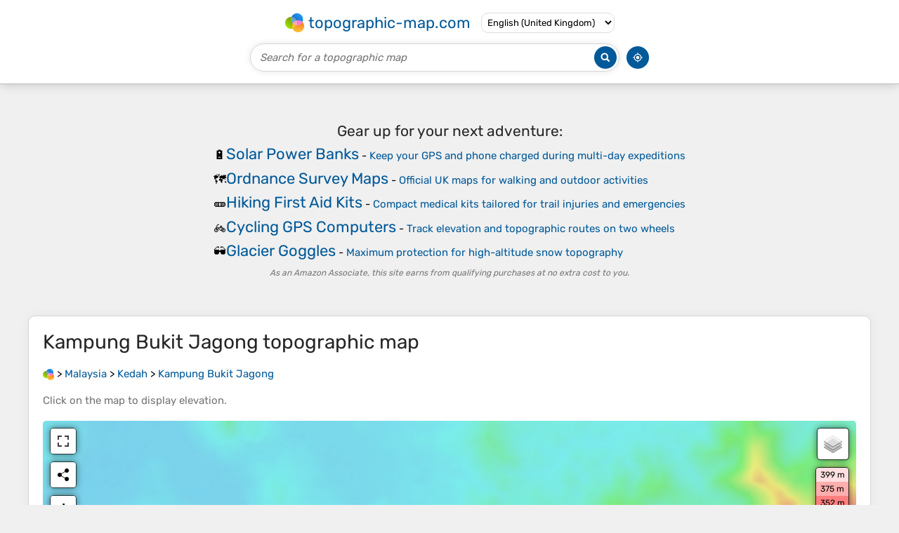

--- FILE ---
content_type: text/html; charset=UTF-8
request_url: https://en-gb.topographic-map.com/map-6b11tf/Kampung-Bukit-Jagong/
body_size: 13789
content:
<!DOCTYPE html><html lang="en"><head><meta charset="UTF-8"><script>dataLayer=[{event:'gtm.js','gtm.start':new Date().getTime()}];function gtag(){dataLayer.push(arguments)};gtag('consent','default',{ad_personalization:'denied',ad_storage:'denied',ad_user_data:'denied',analytics_storage:'denied'})</script><script async src="https://www.googletagmanager.com/gtm.js?id=GTM-PN9JFQMT"></script><script>adsbygoogle=[]</script><link href="https://fundingchoicesmessages.google.com" rel="preconnect"><script async crossorigin="anonymous" onload="GLOBALS['adsense']='loaded'" onerror="GLOBALS['adsense']='error'" src="https://pagead2.googlesyndication.com/pagead/js/adsbygoogle.js?client=ca-pub-9471645851872079"></script><link as="font" crossorigin="anonymous" href="/bin/classes/App/rubik.ttf" rel="preload" type="font/ttf"><link href="/bin/icon-234.png" rel="icon" type="image/png"><link href="/bin/icon-192.png" rel="apple-touch-icon"><meta content="width=device-width, initial-scale=1" name="viewport"><meta content="website" property="og:type"><meta content="Topographic maps" property="og:site_name"><meta content="summary" name="twitter:card"><link href="https://en-gb.topographic-map.com/map-6b11tf/Kampung-Bukit-Jagong/" rel="canonical"><meta content="https://en-gb.topographic-map.com/pub/maps/node/8w9m/qbq5pf14/thumbnail.jpg" property="og:image"><meta content="https://en-gb.topographic-map.com/pub/maps/node/8w9m/qbq5pf14/thumbnail.jpg" name="twitter:image"><meta content="352" property="og:image:width"><meta content="352" property="og:image:height"><meta content="image/jpeg" property="og:image:type"><link as="script" href="/libs/leaflet/leaflet.js" rel="preload" type="application/javascript"><link as="script" href="/libs/fullscreen/fullscreen.min.js" rel="preload" type="application/javascript"><link as="style" href="/libs/leaflet/leaflet.css" rel="preload" type="text/css"><link as="style" href="/libs/fullscreen/fullscreen.css" rel="preload" type="text/css"><link as="image" href="/bin/modules/map/share.png" rel="preload" type="image/png"><link as="image" href="/libs/fullscreen/fullscreen.png" rel="preload" type="image/png"><link as="image" href="/libs/leaflet/images/layers.png" rel="preload" type="image/png"><link as="image" href="/bin/modules/map/colors.png" rel="preload" type="image/png"><link as="image" href="/bin/modules/map/lock.png" rel="preload" type="image/png"><link href="https://a.tile.openstreetmap.org" rel="preconnect"><link href="https://b.tile.openstreetmap.org" rel="preconnect"><link href="https://c.tile.openstreetmap.org" rel="preconnect"><script>GLOBALS={}</script><script>VERSION="202601231829";ADSENSE="9471645851872079"</script><script>GLOBALS['_texts']={"":{"elevationCoefficient":[{"minimum":null,"maximum":null,"context":null,"value":"1"}],"close":[{"minimum":null,"maximum":null,"context":null,"value":"Close"}]},"modules.map":{"share":[{"minimum":null,"maximum":null,"context":null,"value":"Share"}],"email":[{"minimum":null,"maximum":null,"context":null,"value":"Email"}],"elevation":[{"minimum":null,"maximum":null,"context":null,"value":"$elevation&nbsp;m"}]}}</script><script defer src="/?_path=api._js&amp;files=templates.default%2Capps.map.home%2Cmodules.advertisement%2Cmodules.amazon%2Cmodules.map%2Cmodules.breadcrumb%2Cmodules.maps&amp;version=202601231829"></script><script>GLOBALS['_locale']={"language":"en","point":".","separator":","};appTime="2ik8nb9";appMap={"id":"6b11tf"};moduleMap={"id":"6b11tf","latitude":5.92903,"longitude":100.55442,"southLatitude":5.90903,"westLongitude":100.53442,"northLatitude":5.94903,"eastLongitude":100.57442};</script><link href="/?_path=api._css&amp;files=templates.default%2Capps.map.home%2Cmodules.advertisement%2Cmodules.amazon%2Cmodules.map%2Cmodules.breadcrumb%2Cmodules.maps&amp;version=202601231829" rel="stylesheet"><meta content="index, follow" name="robots"><title>Kampung Bukit Jagong topographic map, elevation, terrain</title><meta content="Kampung Bukit Jagong topographic map, elevation, terrain" property="og:title"><meta content="Kampung Bukit Jagong topographic map, elevation, terrain" name="twitter:title"><meta content="Average elevation: 40 m • Kampung Bukit Jagong, Pendang, Kedah, Malaysia • Visualization and sharing of free topographic maps." name="description"><meta content="Average elevation: 40 m • Kampung Bukit Jagong, Pendang, Kedah, Malaysia • Visualization and sharing of free topographic maps." property="og:description"><meta content="Average elevation: 40 m • Kampung Bukit Jagong, Pendang, Kedah, Malaysia • Visualization and sharing of free topographic maps." name="twitter:description"><meta content="en_GB" property="og:locale"><meta content="https://en-gb.topographic-map.com/map-6b11tf/Kampung-Bukit-Jagong/" property="og:url"></head><body itemscope itemtype="https://schema.org/ItemPage https://schema.org/Map"><div id="template"><header itemprop="hasPart" itemscope itemtype="https://schema.org/WPHeader"><div><div><div itemprop="mainEntity" itemscope itemtype="https://schema.org/CollectionPage"><a href="/" itemprop="url" title="Free topographic maps, elevation, terrain"><img alt="Free topographic maps, elevation, terrain" itemprop="thumbnailUrl" loading="lazy" src="/bin/templates/default/icon.png"><span itemprop="name">topographic-map.com</span></a></div><select><option data-locale="da-dk" lang="da" value="66">Dansk (Danmark)</option><option data-locale="de-be" lang="de" value="14">Deutsch (Belgien)</option><option data-locale="de-de" lang="de" value="16">Deutsch (Deutschland)</option><option data-locale="de-lu" lang="de" value="17">Deutsch (Luxemburg)</option><option data-locale="de-ch" lang="de" value="15">Deutsch (Schweiz)</option><option data-locale="de-at" lang="de" value="13">Deutsch (Österreich)</option><option data-locale="en-au" lang="en" value="3">English (Australia)</option><option data-locale="en-bw" lang="en" value="46">English (Botswana)</option><option data-locale="en-ca" lang="en" value="11">English (Canada)</option><option data-locale="en-hk" lang="en" value="48">English (Hong Kong)</option><option data-locale="en-in" lang="en" value="49">English (India)</option><option data-locale="en-ie" lang="en" value="6">English (Ireland)</option><option data-locale="en-il" lang="en" value="57">English (Israel)</option><option data-locale="en-nz" lang="en" value="51">English (New Zealand)</option><option data-locale="en-ng" lang="en" value="50">English (Nigeria)</option><option data-locale="en-ph" lang="en" value="52">English (Philippines)</option><option data-locale="en-sg" lang="en" value="53">English (Singapore)</option><option data-locale="en-za" lang="en" value="54">English (South Africa)</option><option data-locale="en-gb" lang="en" selected value="5">English (United Kingdom)</option><option data-locale="en-us" lang="en" value="1">English (United States)</option><option data-locale="en-zm" lang="en" value="55">English (Zambia)</option><option data-locale="en-zw" lang="en" value="56">English (Zimbabwe)</option><option data-locale="es-ar" lang="es" value="21">Español (Argentina)</option><option data-locale="es-bo" lang="es" value="22">Español (Bolivia)</option><option data-locale="es-cl" lang="es" value="23">Español (Chile)</option><option data-locale="es-co" lang="es" value="24">Español (Colombia)</option><option data-locale="es-cr" lang="es" value="25">Español (Costa Rica)</option><option data-locale="es-cu" lang="es" value="58">Español (Cuba)</option><option data-locale="es-ec" lang="es" value="27">Español (Ecuador)</option><option data-locale="es-es" lang="es" value="28">Español (España)</option><option data-locale="es-gt" lang="es" value="29">Español (Guatemala)</option><option data-locale="es-hn" lang="es" value="30">Español (Honduras)</option><option data-locale="es-mx" lang="es" value="31">Español (México)</option><option data-locale="es-ni" lang="es" value="32">Español (Nicaragua)</option><option data-locale="es-pa" lang="es" value="33">Español (Panamá)</option><option data-locale="es-py" lang="es" value="36">Español (Paraguay)</option><option data-locale="es-pe" lang="es" value="34">Español (Perú)</option><option data-locale="es-do" lang="es" value="26">Español (Rep. Dominicana)</option><option data-locale="es-sv" lang="es" value="37">Español (Salvador)</option><option data-locale="es-uy" lang="es" value="39">Español (Uruguay)</option><option data-locale="es-ve" lang="es" value="40">Español (Venezuela)</option><option data-locale="fr-be" lang="fr" value="7">Français (Belgique)</option><option data-locale="fr-ca" lang="fr" value="12">Français (Canada)</option><option data-locale="fr-fr" lang="fr" value="2">Français (France)</option><option data-locale="fr-lu" lang="fr" value="10">Français (Luxembourg)</option><option data-locale="fr-ch" lang="fr" value="9">Français (Suisse)</option><option data-locale="it-it" lang="it" value="42">Italiano (Italia)</option><option data-locale="it-ch" lang="it" value="41">Italiano (Svizzera)</option><option data-locale="nl-be" lang="nl" value="20">Nederlands (België)</option><option data-locale="nl-nl" lang="nl" value="18">Nederlands (Nederland)</option><option data-locale="nb-no" lang="nb" value="67">Norsk (Norge)</option><option data-locale="pt-br" lang="pt" value="43">Português (Brasil)</option><option data-locale="pt-pt" lang="pt" value="44">Português (Portugal)</option><option data-locale="ru-ru" lang="ru" value="59">Pусский (Россия)</option><option data-locale="fi-fi" lang="fi" value="62">Suomi (Suomi)</option><option data-locale="sv-fi" lang="sv" value="65">Svenska (Finland)</option><option data-locale="sv-se" lang="sv" value="64">Svenska (Sverige)</option><option data-locale="uk-ua" lang="uk" value="63">Українська (Україна)</option><option data-locale="zh-cn" lang="zh" value="60">中文 (中国)</option><option data-locale="ja-jp" lang="ja" value="61">日本語 (日本)</option></select></div></div><div><div><form title="Search for a topographic map"><input maxlength="255" name="query" placeholder="Search for a topographic map" type="text"><input alt="Search for a topographic map" src="/bin/templates/default/search.png" type="image"></form><img alt="Geolocate" loading="lazy" src="/bin/templates/default/geolocate.png" title="Geolocate"></div></div></header><main id="app"><div class="moduleAdvertisement" itemprop="hasPart" itemscope itemtype="https://schema.org/WPAdBlock"><ins class="adsbygoogle" data-ad-client="ca-pub-9471645851872079" data-ad-format="auto" data-ad-slot="8911163133" data-full-width-responsive="false"></ins><script>adsbygoogle.push({})</script><div><span lang="en">👉&nbsp;<a href="https://tessadem.com/elevation-api/" target="_blank">Easily <b>get elevation data in JSON, GeoTIFF and KML formats</b> using <b>Elevation&nbsp;API</b></a></span></div><div><span>Thank you for supporting this site&nbsp;❤️<br><a href="https://donate.stripe.com/dR6bLYec50hS8sEfYY" rel="nofollow" target="_blank"><b>Make a donation</b></a></span></div><div class="moduleAmazon"><h2>Gear up for your next adventure:</h2><div><div><span>🔋</span><span><a href="https://www.amazon.co.uk/s?k=portable+power+bank+solar&amp;language=en_GB&amp;tag=tessanet06-21" target="_blank" rel="nofollow sponsored">Solar Power Banks</a>&nbsp;- <a href="https://www.amazon.co.uk/s?k=portable+power+bank+solar&amp;language=en_GB&amp;tag=tessanet06-21" target="_blank" rel="nofollow sponsored">Keep your GPS and phone charged during multi-day expeditions</a></span></div><div><span>🗺️</span><span><a href="https://www.amazon.co.uk/s?k=os+maps&amp;language=en_GB&amp;tag=tessanet06-21" target="_blank" rel="nofollow sponsored">Ordnance Survey Maps</a>&nbsp;- <a href="https://www.amazon.co.uk/s?k=os+maps&amp;language=en_GB&amp;tag=tessanet06-21" target="_blank" rel="nofollow sponsored">Official UK maps for walking and outdoor activities</a></span></div><div><span>🩹</span><span><a href="https://www.amazon.co.uk/s?k=hiking+first+aid+kit&amp;language=en_GB&amp;tag=tessanet06-21" target="_blank" rel="nofollow sponsored">Hiking First Aid Kits</a>&nbsp;- <a href="https://www.amazon.co.uk/s?k=hiking+first+aid+kit&amp;language=en_GB&amp;tag=tessanet06-21" target="_blank" rel="nofollow sponsored">Compact medical kits tailored for trail injuries and emergencies</a></span></div><div><span>🚲</span><span><a href="https://www.amazon.co.uk/s?k=cycling+computer+gps&amp;language=en_GB&amp;tag=tessanet06-21" target="_blank" rel="nofollow sponsored">Cycling GPS Computers</a>&nbsp;- <a href="https://www.amazon.co.uk/s?k=cycling+computer+gps&amp;language=en_GB&amp;tag=tessanet06-21" target="_blank" rel="nofollow sponsored">Track elevation and topographic routes on two wheels</a></span></div><div><span>🕶️</span><span><a href="https://www.amazon.co.uk/s?k=glacier+sunglasses&amp;language=en_GB&amp;tag=tessanet06-21" target="_blank" rel="nofollow sponsored">Glacier Goggles</a>&nbsp;- <a href="https://www.amazon.co.uk/s?k=glacier+sunglasses&amp;language=en_GB&amp;tag=tessanet06-21" target="_blank" rel="nofollow sponsored">Maximum protection for high-altitude snow topography</a></span></div></div><p><em>As an Amazon Associate, this site earns from qualifying purchases at no extra cost to you.</em></p></div></div><section id="moduleMap"><h1><span lang="en">Kampung Bukit Jagong</span> topographic map</h1><nav id="moduleBreadcrumb" itemprop="breadcrumb" itemscope itemtype="https://schema.org/BreadcrumbList"><span itemprop="itemListElement" itemscope itemtype="https://schema.org/ListItem"><a href="/" itemprop="item" title="Free topographic maps, elevation, terrain"><img alt="Free topographic maps, elevation, terrain" loading="lazy" src="/bin/modules/breadcrumb/icon.png"></a><meta content="topographic-map.com" itemprop="name"><meta content="1" itemprop="position"></span>&nbsp;&gt; <span itemprop="itemListElement" itemscope itemtype="https://schema.org/ListItem"><a href="/place-r57/Malaysia/" itemprop="item"><strong itemprop="name" lang="en">Malaysia</strong></a><meta content="2" itemprop="position"></span>&nbsp;&gt; <span itemprop="itemListElement" itemscope itemtype="https://schema.org/ListItem"><a href="/place-vfz4/Kedah/" itemprop="item"><strong itemprop="name" lang="en">Kedah</strong></a><meta content="3" itemprop="position"></span>&nbsp;&gt; <span itemprop="itemListElement" itemscope itemtype="https://schema.org/ListItem"><a href="/map-6b11tf/Kampung-Bukit-Jagong/" itemprop="item"><strong itemprop="name" lang="en">Kampung Bukit Jagong</strong></a><meta content="4" itemprop="position"></span></nav><p>Click on the <strong>map</strong> to display <strong>elevation</strong>.</p><div class="map"></div><div class="moduleAmazon"><h2>Gear up for your next adventure:</h2><div><div><span>🧤</span><span><a href="https://www.amazon.co.uk/s?k=hiking+gloves&amp;language=en_GB&amp;tag=tessanet06-21" target="_blank" rel="nofollow sponsored">Hiking Gloves</a>&nbsp;- <a href="https://www.amazon.co.uk/s?k=hiking+gloves&amp;language=en_GB&amp;tag=tessanet06-21" target="_blank" rel="nofollow sponsored">Warm and durable gloves for cold-weather walks</a></span></div><div><span>🍲</span><span><a href="https://www.amazon.co.uk/s?k=camping+stove+portable&amp;language=en_GB&amp;tag=tessanet06-21" target="_blank" rel="nofollow sponsored">Portable Camping Stoves</a>&nbsp;- <a href="https://www.amazon.co.uk/s?k=camping+stove+portable&amp;language=en_GB&amp;tag=tessanet06-21" target="_blank" rel="nofollow sponsored">Fast-boiling stoves for hot meals on remote topographic survey trips</a></span></div><div><span>🎒</span><span><a href="https://www.amazon.co.uk/s?k=daypack+20l+hiking&amp;language=en_GB&amp;tag=tessanet06-21" target="_blank" rel="nofollow sponsored">Hiking Daypacks (20L)</a>&nbsp;- <a href="https://www.amazon.co.uk/s?k=daypack+20l+hiking&amp;language=en_GB&amp;tag=tessanet06-21" target="_blank" rel="nofollow sponsored">Compact backpacks for day trips and technical mountain ascents</a></span></div><div><span>🥾</span><span><a href="https://www.amazon.co.uk/s?k=leather+boot+wax&amp;language=en_GB&amp;tag=tessanet06-21" target="_blank" rel="nofollow sponsored">Hiking Boot Waterproofing Wax</a>&nbsp;- <a href="https://www.amazon.co.uk/s?k=leather+boot+wax&amp;language=en_GB&amp;tag=tessanet06-21" target="_blank" rel="nofollow sponsored">Maintain the lifespan of your leather trekking boots</a></span></div><div><span>❄️</span><span><a href="https://www.amazon.co.uk/s?k=walking+crampons+ice+cleats&amp;language=en_GB&amp;tag=tessanet06-21" target="_blank" rel="nofollow sponsored">Walking Crampons</a>&nbsp;- <a href="https://www.amazon.co.uk/s?k=walking+crampons+ice+cleats&amp;language=en_GB&amp;tag=tessanet06-21" target="_blank" rel="nofollow sponsored">Added traction for icy slopes and winter peak bagging</a></span></div></div><p><em>As an Amazon Associate, this site earns from qualifying purchases at no extra cost to you.</em></p></div></section><section><h2>About this map</h2><div><div class="about" itemprop="description"><a href="/map-6b11tf/Kampung-Bukit-Jagong/" itemprop="url" title="Kampung Bukit Jagong topographic map, elevation, terrain"><img alt="Kampung Bukit Jagong topographic map, elevation, terrain" itemprop="primaryImageOfPage image thumbnail" loading="lazy" src="/pub/maps/node/8w9m/qbq5pf14/thumbnail.jpg"></a><div><p><strong>Name</strong>: <span lang="en">Kampung Bukit Jagong</span> topographic map, elevation, terrain.</p><p><strong>Location</strong>: <a href="https://www.google.com/maps/search/Kampung%20Bukit%20Jagong%2C%20Pendang%2C%20Kedah%2C%20Malaysia" itemprop="contentLocation" itemscope itemtype="https://schema.org/Place" target="_blank"><span itemprop="name address" lang="en">Kampung Bukit Jagong, Pendang, Kedah, Malaysia</span> (<span itemprop="geo" itemscope itemtype="https://schema.org/GeoShape"><span itemprop="box">5.90903 100.53442 5.94903 100.57442</span></span>)<meta content="5.92903" itemprop="latitude"><meta content="100.55442" itemprop="longitude"></a></p><p><strong>Average elevation</strong>: 40&nbsp;m</p><p><strong>Minimum elevation</strong>: 8&nbsp;m</p><p><strong>Maximum elevation</strong>: 152&nbsp;m</p></div></div></div></section><div class="moduleAdvertisement" itemprop="hasPart" itemscope itemtype="https://schema.org/WPAdBlock"><div><span lang="en">👉&nbsp;<a href="https://tessadem.com/elevation-api/" target="_blank">Easily <b>get elevation data in JSON, GeoTIFF and KML formats</b> using <b>Elevation&nbsp;API</b></a></span></div><div><span>Thank you for supporting this site&nbsp;❤️<br><a href="https://donate.stripe.com/dR6bLYec50hS8sEfYY" rel="nofollow" target="_blank"><b>Make a donation</b></a></span></div><div class="moduleAmazon"><h2>Gear up for your next adventure:</h2><div><div><span>👟</span><span><a href="https://www.amazon.co.uk/s?k=replacement+boot+laces&amp;language=en_GB&amp;tag=tessanet06-21" target="_blank" rel="nofollow sponsored">Heavy Duty Boot Laces</a>&nbsp;- <a href="https://www.amazon.co.uk/s?k=replacement+boot+laces&amp;language=en_GB&amp;tag=tessanet06-21" target="_blank" rel="nofollow sponsored">Always carry a spare for your hiking footwear</a></span></div><div><span>🧢</span><span><a href="https://www.amazon.co.uk/s?k=thermal+beanie+hat&amp;language=en_GB&amp;tag=tessanet06-21" target="_blank" rel="nofollow sponsored">Thermal Beanie Hats</a>&nbsp;- <a href="https://www.amazon.co.uk/s?k=thermal+beanie+hat&amp;language=en_GB&amp;tag=tessanet06-21" target="_blank" rel="nofollow sponsored">Prevent heat loss from the head in windy summit conditions</a></span></div><div><span>📦</span><span><a href="https://www.amazon.co.uk/s?k=compression+sack+camping&amp;language=en_GB&amp;tag=tessanet06-21" target="_blank" rel="nofollow sponsored">Compression Sacks</a>&nbsp;- <a href="https://www.amazon.co.uk/s?k=compression+sack+camping&amp;language=en_GB&amp;tag=tessanet06-21" target="_blank" rel="nofollow sponsored">Reduce backpack volume efficiently</a></span></div><div><span>📻</span><span><a href="https://www.amazon.co.uk/s?k=emergency+radio+crank&amp;language=en_GB&amp;tag=tessanet06-21" target="_blank" rel="nofollow sponsored">Hand-Crank Emergency Radios</a>&nbsp;- <a href="https://www.amazon.co.uk/s?k=emergency+radio+crank&amp;language=en_GB&amp;tag=tessanet06-21" target="_blank" rel="nofollow sponsored">Stay updated on weather warnings in remote areas</a></span></div><div><span>📕</span><span><a href="https://www.amazon.co.uk/s?k=navigation+book+outdoor&amp;language=en_GB&amp;tag=tessanet06-21" target="_blank" rel="nofollow sponsored">Outdoor Navigation Books</a>&nbsp;- <a href="https://www.amazon.co.uk/s?k=navigation+book+outdoor&amp;language=en_GB&amp;tag=tessanet06-21" target="_blank" rel="nofollow sponsored">Learn traditional and modern navigation techniques</a></span></div></div><p><em>As an Amazon Associate, this site earns from qualifying purchases at no extra cost to you.</em></p></div></div><section id="moduleMaps"><h2>Other topographic maps</h2><p>Click on a <strong>map</strong> to view its <strong>topography</strong>, its <strong>elevation</strong> and its <strong>terrain</strong>.</p><div><div itemprop="mentions" itemscope itemtype="https://schema.org/ItemPage https://schema.org/Map"><a href="/map-2hm51/Langkawi-Island/" itemprop="url" title="Langkawi Island topographic map, elevation, terrain"><img alt="Langkawi Island topographic map, elevation, terrain" loading="lazy" src="/pub/maps/relation/8dtp/59wknx/icon.jpg" itemprop="thumbnailUrl"></a><div><h3 itemprop="name"><a href="/map-2hm51/Langkawi-Island/" lang="en">Langkawi Island</a></h3><p itemprop="breadcrumb"><a href="/place-r57/Malaysia/" lang="en">Malaysia</a>&nbsp;&gt; <a href="/place-vfz4/Kedah/" lang="en">Kedah</a></p><div itemprop="description"><p><strong>Average elevation</strong>: 48&nbsp;m</p></div></div></div><div itemprop="mentions" itemscope itemtype="https://schema.org/ItemPage https://schema.org/Map"><a href="/map-rgwfcz/Ular-Island/" itemprop="url" title="Ular Island topographic map, elevation, terrain"><img alt="Ular Island topographic map, elevation, terrain" loading="lazy" src="/pub/maps/relation/2mt/8tqltf/icon.jpg" itemprop="thumbnailUrl"></a><div><h3 itemprop="name"><a href="/map-rgwfcz/Ular-Island/" lang="en">Ular Island</a></h3><p itemprop="breadcrumb"><a href="/place-r57/Malaysia/" lang="en">Malaysia</a>&nbsp;&gt; <a href="/place-vfz4/Kedah/" lang="en">Kedah</a></p><div itemprop="description"><p><strong>Average elevation</strong>: 5&nbsp;m</p></div></div></div><div itemprop="mentions" itemscope itemtype="https://schema.org/ItemPage https://schema.org/Map"><a href="/map-nqx951/Ladang-Sungkap-Para/" itemprop="url" title="Ladang Sungkap Para topographic map, elevation, terrain"><img alt="Ladang Sungkap Para topographic map, elevation, terrain" loading="lazy" src="/pub/maps/way/szgt/dk9cf3tf/icon.jpg" itemprop="thumbnailUrl"></a><div><h3 itemprop="name"><a href="/map-nqx951/Ladang-Sungkap-Para/" lang="en">Ladang Sungkap Para</a></h3><p itemprop="breadcrumb"><a href="/place-r57/Malaysia/" lang="en">Malaysia</a>&nbsp;&gt; <a href="/place-vfz4/Kedah/" lang="en">Kedah</a></p><div itemprop="description"><p><strong>Average elevation</strong>: 45&nbsp;m</p></div></div></div><div itemprop="mentions" itemscope itemtype="https://schema.org/ItemPage https://schema.org/Map"><a href="/map-lpjwf3/Kerian-River/" itemprop="url" title="Kerian River topographic map, elevation, terrain"><img alt="Kerian River topographic map, elevation, terrain" loading="lazy" src="/pub/maps/way/fl9m/p91dhpgt/icon.jpg" itemprop="thumbnailUrl"></a><div><h3 itemprop="name"><a href="/map-lpjwf3/Kerian-River/" lang="en">Kerian River</a></h3><p itemprop="breadcrumb"><a href="/place-r57/Malaysia/" lang="en">Malaysia</a>&nbsp;&gt; <a href="/place-vfz4/Kedah/" lang="en">Kedah</a>&nbsp;&gt; <a href="/place-lrtg4s/Lubok-Buntar/" lang="en">Lubok Buntar</a></p><div itemprop="description"><p><strong>Average elevation</strong>: 34&nbsp;m</p></div></div></div><div itemprop="mentions" itemscope itemtype="https://schema.org/ItemPage https://schema.org/Map"><a href="/map-6m2mtf/Sungai-Sedim/" itemprop="url" title="Sungai Sedim topographic map, elevation, terrain"><img alt="Sungai Sedim topographic map, elevation, terrain" loading="lazy" src="/pub/maps/way/l3z4/sk8gqm2/icon.jpg" itemprop="thumbnailUrl"></a><div><h3 itemprop="name"><a href="/map-6m2mtf/Sungai-Sedim/" lang="en">Sungai Sedim</a></h3><p itemprop="breadcrumb"><a href="/place-r57/Malaysia/" lang="en">Malaysia</a>&nbsp;&gt; <a href="/place-vfz4/Kedah/" lang="en">Kedah</a>&nbsp;&gt; <a href="/place-z6rm3q/Merbau-Pulas/" lang="en">Merbau Pulas</a></p><div itemprop="description"><p><strong>Average elevation</strong>: 25&nbsp;m</p></div></div></div><div class="moduleAdvertisement" itemprop="hasPart" itemscope itemtype="https://schema.org/WPAdBlock"><div><span lang="en">👉&nbsp;<a href="https://tessadem.com/elevation-api/" target="_blank">Easily <b>get elevation data in JSON, GeoTIFF and KML formats</b> using <b>Elevation&nbsp;API</b></a></span></div><div><span>Thank you for supporting this site&nbsp;❤️<br><a href="https://donate.stripe.com/dR6bLYec50hS8sEfYY" rel="nofollow" target="_blank"><b>Make a donation</b></a></span></div><div class="moduleAmazon"><h2>Gear up for your next adventure:</h2><div><div><span>🛑</span><span><a href="https://www.amazon.co.uk/s?k=emergency+bivvy+bag&amp;language=en_GB&amp;tag=tessanet06-21" target="_blank" rel="nofollow sponsored">Emergency Bivvy Bags</a>&nbsp;- <a href="https://www.amazon.co.uk/s?k=emergency+bivvy+bag&amp;language=en_GB&amp;tag=tessanet06-21" target="_blank" rel="nofollow sponsored">Heat-reflective survival bags for unexpected nights out</a></span></div><div><span>🔋</span><span><a href="https://www.amazon.co.uk/s?k=power+bank+outdoor&amp;language=en_GB&amp;tag=tessanet06-21" target="_blank" rel="nofollow sponsored">Power Banks</a>&nbsp;- <a href="https://www.amazon.co.uk/s?k=power+bank+outdoor&amp;language=en_GB&amp;tag=tessanet06-21" target="_blank" rel="nofollow sponsored">Portable chargers for long outdoor trips</a></span></div><div><span>🧺</span><span><a href="https://www.amazon.co.uk/s?k=microfibre+travel+towel&amp;language=en_GB&amp;tag=tessanet06-21" target="_blank" rel="nofollow sponsored">Microfibre Travel Towels</a>&nbsp;- <a href="https://www.amazon.co.uk/s?k=microfibre+travel+towel&amp;language=en_GB&amp;tag=tessanet06-21" target="_blank" rel="nofollow sponsored">Fast-drying and compact towels for wild swimming and camping</a></span></div><div><span>🔋</span><span><a href="https://www.amazon.co.uk/s?k=lithium+batteries+aa&amp;language=en_GB&amp;tag=tessanet06-21" target="_blank" rel="nofollow sponsored">Lithium AA Batteries</a>&nbsp;- <a href="https://www.amazon.co.uk/s?k=lithium+batteries+aa&amp;language=en_GB&amp;tag=tessanet06-21" target="_blank" rel="nofollow sponsored">Long-lasting power that performs well in cold mountain weather</a></span></div><div><span>👖</span><span><a href="https://www.amazon.co.uk/s?k=convertible+hiking+trousers&amp;language=en_GB&amp;tag=tessanet06-21" target="_blank" rel="nofollow sponsored">Convertible Hiking Trousers</a>&nbsp;- <a href="https://www.amazon.co.uk/s?k=convertible+hiking+trousers&amp;language=en_GB&amp;tag=tessanet06-21" target="_blank" rel="nofollow sponsored">Versatile zip-off pants for changing mountain weather conditions</a></span></div></div><p><em>As an Amazon Associate, this site earns from qualifying purchases at no extra cost to you.</em></p></div></div><div itemprop="mentions" itemscope itemtype="https://schema.org/ItemPage https://schema.org/Map"><a href="/map-fhkf4s/Padang-Terap/" itemprop="url" title="Padang Terap topographic map, elevation, terrain"><img alt="Padang Terap topographic map, elevation, terrain" loading="lazy" src="/pub/maps/relation/xxtf/6w8p9m/icon.jpg" itemprop="thumbnailUrl"></a><div><h3 itemprop="name"><a href="/map-fhkf4s/Padang-Terap/" lang="en">Padang Terap</a></h3><p itemprop="breadcrumb"><a href="/place-r57/Malaysia/" lang="en">Malaysia</a>&nbsp;&gt; <a href="/place-vfz4/Kedah/" lang="en">Kedah</a></p><div itemprop="description"><p><strong>Average elevation</strong>: 136&nbsp;m</p></div></div></div><div itemprop="mentions" itemscope itemtype="https://schema.org/ItemPage https://schema.org/Map"><a href="/map-xsrt5k/Sungai-Kerian-Kiri/" itemprop="url" title="Sungai Kerian Kiri topographic map, elevation, terrain"><img alt="Sungai Kerian Kiri topographic map, elevation, terrain" loading="lazy" src="/pub/maps/way/hw51/t45vp1h/icon.jpg" itemprop="thumbnailUrl"></a><div><h3 itemprop="name"><a href="/map-xsrt5k/Sungai-Kerian-Kiri/" lang="en">Sungai Kerian Kiri</a></h3><p itemprop="breadcrumb"><a href="/place-r57/Malaysia/" lang="en">Malaysia</a>&nbsp;&gt; <a href="/place-vfz4/Kedah/" lang="en">Kedah</a></p><div itemprop="description"><p><strong>Average elevation</strong>: 549&nbsp;m</p></div></div></div><div itemprop="mentions" itemscope itemtype="https://schema.org/ItemPage https://schema.org/Map"><a href="/map-dh9l3l/Kulim/" itemprop="url" title="Kulim topographic map, elevation, terrain"><img alt="Kulim topographic map, elevation, terrain" loading="lazy" src="/pub/maps/relation/79s8/xvpm4s/icon.jpg" itemprop="thumbnailUrl"></a><div><h3 itemprop="name"><a href="/map-dh9l3l/Kulim/" lang="en">Kulim</a></h3><p itemprop="breadcrumb"><a href="/place-r57/Malaysia/" lang="en">Malaysia</a>&nbsp;&gt; <a href="/place-vfz4/Kedah/" lang="en">Kedah</a></p><div itemprop="description"><p><strong>Average elevation</strong>: 65&nbsp;m</p></div></div></div><div itemprop="mentions" itemscope itemtype="https://schema.org/ItemPage https://schema.org/Map"><a href="/map-81bs14/Sungai-Air-Tawar/" itemprop="url" title="Sungai Air Tawar topographic map, elevation, terrain"><img alt="Sungai Air Tawar topographic map, elevation, terrain" loading="lazy" src="/pub/maps/way/82nh/8fsn4hz4/icon.jpg" itemprop="thumbnailUrl"></a><div><h3 itemprop="name"><a href="/map-81bs14/Sungai-Air-Tawar/" lang="en">Sungai Air Tawar</a></h3><p itemprop="breadcrumb"><a href="/place-r57/Malaysia/" lang="en">Malaysia</a>&nbsp;&gt; <a href="/place-vfz4/Kedah/" lang="en">Kedah</a></p><div itemprop="description"><p><strong>Average elevation</strong>: 152&nbsp;m</p></div></div></div><div itemprop="mentions" itemscope itemtype="https://schema.org/ItemPage https://schema.org/Map"><a href="/map-pzdxdn/Sungai-Sedim/" itemprop="url" title="Sungai Sedim topographic map, elevation, terrain"><img alt="Sungai Sedim topographic map, elevation, terrain" loading="lazy" src="/pub/maps/way/13l/ptlk8tj/icon.jpg" itemprop="thumbnailUrl"></a><div><h3 itemprop="name"><a href="/map-pzdxdn/Sungai-Sedim/" lang="en">Sungai Sedim</a></h3><p itemprop="breadcrumb"><a href="/place-r57/Malaysia/" lang="en">Malaysia</a>&nbsp;&gt; <a href="/place-vfz4/Kedah/" lang="en">Kedah</a>&nbsp;&gt; <a href="/place-h52btp/Kampung-Badang/" lang="en">Kampung Badang</a></p><div itemprop="description"><p><strong>Average elevation</strong>: 81&nbsp;m</p></div></div></div><div class="moduleAdvertisement" itemprop="hasPart" itemscope itemtype="https://schema.org/WPAdBlock"><div><span lang="en">👉&nbsp;<a href="https://tessadem.com/elevation-api/" target="_blank">Easily <b>get elevation data in JSON, GeoTIFF and KML formats</b> using <b>Elevation&nbsp;API</b></a></span></div><div><span>Thank you for supporting this site&nbsp;❤️<br><a href="https://donate.stripe.com/dR6bLYec50hS8sEfYY" rel="nofollow" target="_blank"><b>Make a donation</b></a></span></div><div class="moduleAmazon"><h2>Gear up for your next adventure:</h2><div><div><span>🔦</span><span><a href="https://www.amazon.co.uk/s?k=torch+outdoor&amp;language=en_GB&amp;tag=tessanet06-21" target="_blank" rel="nofollow sponsored">Outdoor Torches</a>&nbsp;- <a href="https://www.amazon.co.uk/s?k=torch+outdoor&amp;language=en_GB&amp;tag=tessanet06-21" target="_blank" rel="nofollow sponsored">Reliable torches for night navigation</a></span></div><div><span>🧰</span><span><a href="https://www.amazon.co.uk/s?k=survival+kit+outdoor&amp;language=en_GB&amp;tag=tessanet06-21" target="_blank" rel="nofollow sponsored">Survival Kits</a>&nbsp;- <a href="https://www.amazon.co.uk/s?k=survival+kit+outdoor&amp;language=en_GB&amp;tag=tessanet06-21" target="_blank" rel="nofollow sponsored">Emergency tools for remote environments</a></span></div><div><span>📦</span><span><a href="https://www.amazon.co.uk/s?k=compression+sack+camping&amp;language=en_GB&amp;tag=tessanet06-21" target="_blank" rel="nofollow sponsored">Compression Sacks</a>&nbsp;- <a href="https://www.amazon.co.uk/s?k=compression+sack+camping&amp;language=en_GB&amp;tag=tessanet06-21" target="_blank" rel="nofollow sponsored">Reduce backpack volume efficiently</a></span></div><div><span>🧴</span><span><a href="https://www.amazon.co.uk/s?k=tick+removal+tool&amp;language=en_GB&amp;tag=tessanet06-21" target="_blank" rel="nofollow sponsored">Tick Removal Tools</a>&nbsp;- <a href="https://www.amazon.co.uk/s?k=tick+removal+tool&amp;language=en_GB&amp;tag=tessanet06-21" target="_blank" rel="nofollow sponsored">Small, essential health tool for UK woodland and moorland</a></span></div><div><span>🔥</span><span><a href="https://www.amazon.co.uk/s?k=waterproof+fire+starter&amp;language=en_GB&amp;tag=tessanet06-21" target="_blank" rel="nofollow sponsored">Emergency Fire Starters</a>&nbsp;- <a href="https://www.amazon.co.uk/s?k=waterproof+fire+starter&amp;language=en_GB&amp;tag=tessanet06-21" target="_blank" rel="nofollow sponsored">Reliable ignition tools for survival situations in damp conditions</a></span></div></div><p><em>As an Amazon Associate, this site earns from qualifying purchases at no extra cost to you.</em></p></div></div><div itemprop="mentions" itemscope itemtype="https://schema.org/ItemPage https://schema.org/Map"><a href="/map-rxh3cz/Sungai-Seluang/" itemprop="url" title="Sungai Seluang topographic map, elevation, terrain"><img alt="Sungai Seluang topographic map, elevation, terrain" loading="lazy" src="/pub/maps/way/kb18/s1dbqtf/icon.jpg" itemprop="thumbnailUrl"></a><div><h3 itemprop="name"><a href="/map-rxh3cz/Sungai-Seluang/" lang="en">Sungai Seluang</a></h3><p itemprop="breadcrumb"><a href="/place-r57/Malaysia/" lang="en">Malaysia</a>&nbsp;&gt; <a href="/place-vfz4/Kedah/" lang="en">Kedah</a>&nbsp;&gt; <a href="/place-w52wnx/Lunas/" lang="en">Lunas</a></p><div itemprop="description"><p><strong>Average elevation</strong>: 21&nbsp;m</p></div></div></div><div itemprop="mentions" itemscope itemtype="https://schema.org/ItemPage https://schema.org/Map"><a href="/map-hzmdgt/Baling/" itemprop="url" title="Baling topographic map, elevation, terrain"><img alt="Baling topographic map, elevation, terrain" loading="lazy" src="/pub/maps/relation/hmrr/6c1t14/icon.jpg" itemprop="thumbnailUrl"></a><div><h3 itemprop="name"><a href="/map-hzmdgt/Baling/" lang="en">Baling</a></h3><p itemprop="breadcrumb"><a href="/place-r57/Malaysia/" lang="en">Malaysia</a>&nbsp;&gt; <a href="/place-vfz4/Kedah/" lang="en">Kedah</a></p><div itemprop="description"><p><strong>Average elevation</strong>: 248&nbsp;m</p></div></div></div><div itemprop="mentions" itemscope itemtype="https://schema.org/ItemPage https://schema.org/Map"><a href="/map-pq3zdn/Sungai-Ketil/" itemprop="url" title="Sungai Ketil topographic map, elevation, terrain"><img alt="Sungai Ketil topographic map, elevation, terrain" loading="lazy" src="/pub/maps/relation/gh3l/qct63l/icon.jpg" itemprop="thumbnailUrl"></a><div><h3 itemprop="name"><a href="/map-pq3zdn/Sungai-Ketil/" lang="en">Sungai Ketil</a></h3><p itemprop="breadcrumb"><a href="/place-r57/Malaysia/" lang="en">Malaysia</a>&nbsp;&gt; <a href="/place-vfz4/Kedah/" lang="en">Kedah</a></p><div itemprop="description"><p><strong>Average elevation</strong>: 238&nbsp;m</p></div></div></div><div itemprop="mentions" itemscope itemtype="https://schema.org/ItemPage https://schema.org/Map"><a href="/map-nb3m51/Langkawi/" itemprop="url" title="Langkawi topographic map, elevation, terrain"><img alt="Langkawi topographic map, elevation, terrain" loading="lazy" src="/pub/maps/relation/dsb3/d2749m/icon.jpg" itemprop="thumbnailUrl"></a><div><h3 itemprop="name"><a href="/map-nb3m51/Langkawi/" lang="en">Langkawi</a></h3><p itemprop="breadcrumb"><a href="/place-r57/Malaysia/" lang="en">Malaysia</a>&nbsp;&gt; <a href="/place-vfz4/Kedah/" lang="en">Kedah</a></p><div itemprop="description"><p><strong>Average elevation</strong>: 23&nbsp;m</p></div></div></div><div itemprop="mentions" itemscope itemtype="https://schema.org/ItemPage https://schema.org/Map"><a href="/map-8cgdz4/Kuala-Muda/" itemprop="url" title="Kuala Muda topographic map, elevation, terrain"><img alt="Kuala Muda topographic map, elevation, terrain" loading="lazy" src="/pub/maps/relation/829m/4728m2/icon.jpg" itemprop="thumbnailUrl"></a><div><h3 itemprop="name"><a href="/map-8cgdz4/Kuala-Muda/" lang="en">Kuala Muda</a></h3><p itemprop="breadcrumb"><a href="/place-r57/Malaysia/" lang="en">Malaysia</a>&nbsp;&gt; <a href="/place-vfz4/Kedah/" lang="en">Kedah</a></p><div itemprop="description"><p><strong>Average elevation</strong>: 49&nbsp;m</p></div></div></div><div class="moduleAdvertisement" itemprop="hasPart" itemscope itemtype="https://schema.org/WPAdBlock"><div><span lang="en">👉&nbsp;<a href="https://tessadem.com/elevation-api/" target="_blank">Easily <b>get elevation data in JSON, GeoTIFF and KML formats</b> using <b>Elevation&nbsp;API</b></a></span></div><div><span>Thank you for supporting this site&nbsp;❤️<br><a href="https://donate.stripe.com/dR6bLYec50hS8sEfYY" rel="nofollow" target="_blank"><b>Make a donation</b></a></span></div><div class="moduleAmazon"><h2>Gear up for your next adventure:</h2><div><div><span>🧦</span><span><a href="https://www.amazon.co.uk/s?k=hiking+socks&amp;language=en_GB&amp;tag=tessanet06-21" target="_blank" rel="nofollow sponsored">Hiking Socks</a>&nbsp;- <a href="https://www.amazon.co.uk/s?k=hiking+socks&amp;language=en_GB&amp;tag=tessanet06-21" target="_blank" rel="nofollow sponsored">Breathable socks designed to prevent blisters on long walks</a></span></div><div><span>🔦</span><span><a href="https://www.amazon.co.uk/s?k=headlamp+waterproof+led&amp;language=en_GB&amp;tag=tessanet06-21" target="_blank" rel="nofollow sponsored">Waterproof LED Headlamps</a>&nbsp;- <a href="https://www.amazon.co.uk/s?k=headlamp+waterproof+led&amp;language=en_GB&amp;tag=tessanet06-21" target="_blank" rel="nofollow sponsored">Hands-free lighting for evening treks and emergency navigation</a></span></div><div><span>🧗</span><span><a href="https://www.amazon.co.uk/s?k=carabiner+heavy+duty&amp;language=en_GB&amp;tag=tessanet06-21" target="_blank" rel="nofollow sponsored">Locking Carabiners</a>&nbsp;- <a href="https://www.amazon.co.uk/s?k=carabiner+heavy+duty&amp;language=en_GB&amp;tag=tessanet06-21" target="_blank" rel="nofollow sponsored">Secure gear to your pack or for light technical use</a></span></div><div><span>🦶</span><span><a href="https://www.amazon.co.uk/s?k=anti-blister+balm&amp;language=en_GB&amp;tag=tessanet06-21" target="_blank" rel="nofollow sponsored">Anti-Blister Balms</a>&nbsp;- <a href="https://www.amazon.co.uk/s?k=anti-blister+balm&amp;language=en_GB&amp;tag=tessanet06-21" target="_blank" rel="nofollow sponsored">Protect your feet before long topographic expeditions</a></span></div><div><span>🪓</span><span><a href="https://www.amazon.co.uk/s?k=multitool+outdoor&amp;language=en_GB&amp;tag=tessanet06-21" target="_blank" rel="nofollow sponsored">Outdoor Multitools</a>&nbsp;- <a href="https://www.amazon.co.uk/s?k=multitool+outdoor&amp;language=en_GB&amp;tag=tessanet06-21" target="_blank" rel="nofollow sponsored">Versatile tools for hiking and camping</a></span></div></div><p><em>As an Amazon Associate, this site earns from qualifying purchases at no extra cost to you.</em></p></div></div><div itemprop="mentions" itemscope itemtype="https://schema.org/ItemPage https://schema.org/Map"><a href="/map-xh8g5k/Baling/" itemprop="url" title="Baling topographic map, elevation, terrain"><img alt="Baling topographic map, elevation, terrain" loading="lazy" src="/pub/maps/relation/hmrr/6c1t14/icon.jpg" itemprop="thumbnailUrl"></a><div><h3 itemprop="name"><a href="/map-xh8g5k/Baling/" lang="en">Baling</a></h3><p itemprop="breadcrumb"><a href="/place-r57/Malaysia/" lang="en">Malaysia</a>&nbsp;&gt; <a href="/place-vfz4/Kedah/" lang="en">Kedah</a></p><div itemprop="description"><p><strong>Average elevation</strong>: 248&nbsp;m</p></div></div></div><div itemprop="mentions" itemscope itemtype="https://schema.org/ItemPage https://schema.org/Map"><a href="/map-gmffnx/Kulim/" itemprop="url" title="Kulim topographic map, elevation, terrain"><img alt="Kulim topographic map, elevation, terrain" loading="lazy" src="/pub/maps/relation/79s8/xvpm4s/icon.jpg" itemprop="thumbnailUrl"></a><div><h3 itemprop="name"><a href="/map-gmffnx/Kulim/" lang="en">Kulim</a></h3><p itemprop="breadcrumb"><a href="/place-r57/Malaysia/" lang="en">Malaysia</a>&nbsp;&gt; <a href="/place-vfz4/Kedah/" lang="en">Kedah</a></p><div itemprop="description"><p><strong>Average elevation</strong>: 65&nbsp;m</p></div></div></div><div itemprop="mentions" itemscope itemtype="https://schema.org/ItemPage https://schema.org/Map"><a href="/map-6n6btf/Kubang-Pasu/" itemprop="url" title="Kubang Pasu topographic map, elevation, terrain"><img alt="Kubang Pasu topographic map, elevation, terrain" loading="lazy" src="/pub/maps/relation/ggt6/4l1zm2/icon.jpg" itemprop="thumbnailUrl"></a><div><h3 itemprop="name"><a href="/map-6n6btf/Kubang-Pasu/" lang="en">Kubang Pasu</a></h3><p itemprop="breadcrumb"><a href="/place-r57/Malaysia/" lang="en">Malaysia</a>&nbsp;&gt; <a href="/place-vfz4/Kedah/" lang="en">Kedah</a></p><div itemprop="description"><p><strong>Average elevation</strong>: 54&nbsp;m</p></div></div></div><div itemprop="mentions" itemscope itemtype="https://schema.org/ItemPage https://schema.org/Map"><a href="/map-dv92kl/Sungai-Ketil/" itemprop="url" title="Sungai Ketil topographic map, elevation, terrain"><img alt="Sungai Ketil topographic map, elevation, terrain" loading="lazy" src="/pub/maps/relation/gh3l/qct63l/icon.jpg" itemprop="thumbnailUrl"></a><div><h3 itemprop="name"><a href="/map-dv92kl/Sungai-Ketil/" lang="en">Sungai Ketil</a></h3><p itemprop="breadcrumb"><a href="/place-r57/Malaysia/" lang="en">Malaysia</a>&nbsp;&gt; <a href="/place-vfz4/Kedah/" lang="en">Kedah</a></p><div itemprop="description"><p><strong>Average elevation</strong>: 238&nbsp;m</p></div></div></div><div itemprop="mentions" itemscope itemtype="https://schema.org/ItemPage https://schema.org/Map"><a href="/map-f1lv4s/Pedu-Lake/" itemprop="url" title="Pedu Lake topographic map, elevation, terrain"><img alt="Pedu Lake topographic map, elevation, terrain" loading="lazy" src="/pub/maps/relation/71kl/gb44s/icon.jpg" itemprop="thumbnailUrl"></a><div><h3 itemprop="name"><a href="/map-f1lv4s/Pedu-Lake/" lang="en">Pedu Lake</a></h3><p itemprop="breadcrumb"><a href="/place-r57/Malaysia/" lang="en">Malaysia</a>&nbsp;&gt; <a href="/place-vfz4/Kedah/" lang="en">Kedah</a></p><div itemprop="description"><p><strong>Average elevation</strong>: 204&nbsp;m</p></div></div></div><div class="moduleAdvertisement" itemprop="hasPart" itemscope itemtype="https://schema.org/WPAdBlock"><div><span lang="en">👉&nbsp;<a href="https://tessadem.com/elevation-api/" target="_blank">Easily <b>get elevation data in JSON, GeoTIFF and KML formats</b> using <b>Elevation&nbsp;API</b></a></span></div><div><span>Thank you for supporting this site&nbsp;❤️<br><a href="https://donate.stripe.com/dR6bLYec50hS8sEfYY" rel="nofollow" target="_blank"><b>Make a donation</b></a></span></div><div class="moduleAmazon"><h2>Gear up for your next adventure:</h2><div><div><span>👕</span><span><a href="https://www.amazon.co.uk/s?k=quick+dry+t-shirt&amp;language=en_GB&amp;tag=tessanet06-21" target="_blank" rel="nofollow sponsored">Technical Hiking Tees</a>&nbsp;- <a href="https://www.amazon.co.uk/s?k=quick+dry+t-shirt&amp;language=en_GB&amp;tag=tessanet06-21" target="_blank" rel="nofollow sponsored">Moisture-management for high-exertion climbs</a></span></div><div><span>📦</span><span><a href="https://www.amazon.co.uk/s?k=dry+bag+hiking&amp;language=en_GB&amp;tag=tessanet06-21" target="_blank" rel="nofollow sponsored">Dry Bags</a>&nbsp;- <a href="https://www.amazon.co.uk/s?k=dry+bag+hiking&amp;language=en_GB&amp;tag=tessanet06-21" target="_blank" rel="nofollow sponsored">Waterproof bags to protect gear from rain</a></span></div><div><span>📦</span><span><a href="https://www.amazon.co.uk/s?k=compression+sack+camping&amp;language=en_GB&amp;tag=tessanet06-21" target="_blank" rel="nofollow sponsored">Compression Sacks</a>&nbsp;- <a href="https://www.amazon.co.uk/s?k=compression+sack+camping&amp;language=en_GB&amp;tag=tessanet06-21" target="_blank" rel="nofollow sponsored">Reduce backpack volume efficiently</a></span></div><div><span>🌂</span><span><a href="https://www.amazon.co.uk/s?k=trekking+umbrella&amp;language=en_GB&amp;tag=tessanet06-21" target="_blank" rel="nofollow sponsored">Windproof Trekking Umbrellas</a>&nbsp;- <a href="https://www.amazon.co.uk/s?k=trekking+umbrella&amp;language=en_GB&amp;tag=tessanet06-21" target="_blank" rel="nofollow sponsored">Surprising but effective rain protection on low-wind trails</a></span></div><div><span>👖</span><span><a href="https://www.amazon.co.uk/s?k=waterproof+overtrousers&amp;language=en_GB&amp;tag=tessanet06-21" target="_blank" rel="nofollow sponsored">Packable Overtrousers</a>&nbsp;- <a href="https://www.amazon.co.uk/s?k=waterproof+overtrousers&amp;language=en_GB&amp;tag=tessanet06-21" target="_blank" rel="nofollow sponsored">Quick-deploy rain protection for legs in sudden storms</a></span></div></div><p><em>As an Amazon Associate, this site earns from qualifying purchases at no extra cost to you.</em></p></div></div><div itemprop="mentions" itemscope itemtype="https://schema.org/ItemPage https://schema.org/Map"><a href="/map-f2374s/Rebak-Besar-Island/" itemprop="url" title="Rebak Besar Island topographic map, elevation, terrain"><img alt="Rebak Besar Island topographic map, elevation, terrain" loading="lazy" src="/pub/maps/relation/6hgp/tqxqnx/icon.jpg" itemprop="thumbnailUrl"></a><div><h3 itemprop="name"><a href="/map-f2374s/Rebak-Besar-Island/" lang="en">Rebak Besar Island</a></h3><p itemprop="breadcrumb"><a href="/place-r57/Malaysia/" lang="en">Malaysia</a>&nbsp;&gt; <a href="/place-vfz4/Kedah/" lang="en">Kedah</a></p><div itemprop="description"><p><strong>Average elevation</strong>: 8&nbsp;m</p></div></div></div><div itemprop="mentions" itemscope itemtype="https://schema.org/ItemPage https://schema.org/Map"><a href="/map-r64pcz/Sungai-Gurun-Diversion/" itemprop="url" title="Sungai Gurun Diversion topographic map, elevation, terrain"><img alt="Sungai Gurun Diversion topographic map, elevation, terrain" loading="lazy" src="/pub/maps/way/7m9m/79chvrr/icon.jpg" itemprop="thumbnailUrl"></a><div><h3 itemprop="name"><a href="/map-r64pcz/Sungai-Gurun-Diversion/" lang="en">Sungai Gurun Diversion</a></h3><p itemprop="breadcrumb"><a href="/place-r57/Malaysia/" lang="en">Malaysia</a>&nbsp;&gt; <a href="/place-vfz4/Kedah/" lang="en">Kedah</a>&nbsp;&gt; <a href="/place-pg5jmt/Kampung-Titi-Teras/" lang="en">Kampung Titi Teras</a></p><div itemprop="description"><p><strong>Average elevation</strong>: 161&nbsp;m</p></div></div></div><div itemprop="mentions" itemscope itemtype="https://schema.org/ItemPage https://schema.org/Map"><a href="/map-g4n1nx/Bandar-Baharu/" itemprop="url" title="Bandar Baharu topographic map, elevation, terrain"><img alt="Bandar Baharu topographic map, elevation, terrain" loading="lazy" src="/pub/maps/relation/thcz/dz2n1h/icon.jpg" itemprop="thumbnailUrl"></a><div><h3 itemprop="name"><a href="/map-g4n1nx/Bandar-Baharu/" lang="en">Bandar Baharu</a></h3><p itemprop="breadcrumb"><a href="/place-r57/Malaysia/" lang="en">Malaysia</a>&nbsp;&gt; <a href="/place-vfz4/Kedah/" lang="en">Kedah</a></p><div itemprop="description"><p><strong>Average elevation</strong>: 46&nbsp;m</p></div></div></div><div itemprop="mentions" itemscope itemtype="https://schema.org/ItemPage https://schema.org/Map"><a href="/map-zmb83q/Sungai-Kedah/" itemprop="url" title="Sungai Kedah topographic map, elevation, terrain"><img alt="Sungai Kedah topographic map, elevation, terrain" loading="lazy" src="/pub/maps/way/fc9m/ftccxdn/icon.jpg" itemprop="thumbnailUrl"></a><div><h3 itemprop="name"><a href="/map-zmb83q/Sungai-Kedah/" lang="en">Sungai Kedah</a></h3><p itemprop="breadcrumb"><a href="/place-r57/Malaysia/" lang="en">Malaysia</a>&nbsp;&gt; <a href="/place-vfz4/Kedah/" lang="en">Kedah</a>&nbsp;&gt; <a href="/place-l5s3zs/Kampung-Pegawai/" lang="en">Kampung Pegawai</a></p><div itemprop="description"><p><strong>Average elevation</strong>: 4&nbsp;m</p></div></div></div><div itemprop="mentions" itemscope itemtype="https://schema.org/ItemPage https://schema.org/Map"><a href="/map-lc9tb3/Padang-Saga-Dam/" itemprop="url" title="Padang Saga Dam topographic map, elevation, terrain"><img alt="Padang Saga Dam topographic map, elevation, terrain" loading="lazy" src="/pub/maps/relation/8g14/8nnmtf/icon.jpg" itemprop="thumbnailUrl"></a><div><h3 itemprop="name"><a href="/map-lc9tb3/Padang-Saga-Dam/" lang="en">Padang Saga Dam</a></h3><p itemprop="breadcrumb"><a href="/place-r57/Malaysia/" lang="en">Malaysia</a>&nbsp;&gt; <a href="/place-vfz4/Kedah/" lang="en">Kedah</a></p><div itemprop="description"><p><strong>Average elevation</strong>: 53&nbsp;m</p></div></div></div><div class="moduleAdvertisement" itemprop="hasPart" itemscope itemtype="https://schema.org/WPAdBlock"><div><span lang="en">👉&nbsp;<a href="https://tessadem.com/elevation-api/" target="_blank">Easily <b>get elevation data in JSON, GeoTIFF and KML formats</b> using <b>Elevation&nbsp;API</b></a></span></div><div><span>Thank you for supporting this site&nbsp;❤️<br><a href="https://donate.stripe.com/dR6bLYec50hS8sEfYY" rel="nofollow" target="_blank"><b>Make a donation</b></a></span></div><div class="moduleAmazon"><h2>Gear up for your next adventure:</h2><div><div><span>🧵</span><span><a href="https://www.amazon.co.uk/s?k=paracord+survival+bracelet&amp;language=en_GB&amp;tag=tessanet06-21" target="_blank" rel="nofollow sponsored">Survival Paracord</a>&nbsp;- <a href="https://www.amazon.co.uk/s?k=paracord+survival+bracelet&amp;language=en_GB&amp;tag=tessanet06-21" target="_blank" rel="nofollow sponsored">Multi-purpose cordage for emergency repairs and shelters</a></span></div><div><span>🎒</span><span><a href="https://www.amazon.co.uk/s?k=hiking+backpack&amp;language=en_GB&amp;tag=tessanet06-21" target="_blank" rel="nofollow sponsored">Hiking Backpacks</a>&nbsp;- <a href="https://www.amazon.co.uk/s?k=hiking+backpack&amp;language=en_GB&amp;tag=tessanet06-21" target="_blank" rel="nofollow sponsored">Comfortable backpacks for day hikes and multi-day treks</a></span></div><div><span>📱</span><span><a href="https://www.amazon.co.uk/s?k=rugged+phone+case+outdoor&amp;language=en_GB&amp;tag=tessanet06-21" target="_blank" rel="nofollow sponsored">Rugged Phone Cases</a>&nbsp;- <a href="https://www.amazon.co.uk/s?k=rugged+phone+case+outdoor&amp;language=en_GB&amp;tag=tessanet06-21" target="_blank" rel="nofollow sponsored">Heavy-duty protection for smartphones used as secondary GPS tools</a></span></div><div><span>🗺️</span><span><a href="https://www.amazon.co.uk/s?k=os+maps&amp;language=en_GB&amp;tag=tessanet06-21" target="_blank" rel="nofollow sponsored">Ordnance Survey Maps</a>&nbsp;- <a href="https://www.amazon.co.uk/s?k=os+maps&amp;language=en_GB&amp;tag=tessanet06-21" target="_blank" rel="nofollow sponsored">Official UK maps for walking and outdoor activities</a></span></div><div><span>🧭</span><span><a href="https://www.amazon.co.uk/s?k=gps+tracker+outdoor&amp;language=en_GB&amp;tag=tessanet06-21" target="_blank" rel="nofollow sponsored">GPS Trackers</a>&nbsp;- <a href="https://www.amazon.co.uk/s?k=gps+tracker+outdoor&amp;language=en_GB&amp;tag=tessanet06-21" target="_blank" rel="nofollow sponsored">Tracking devices for safety and navigation</a></span></div></div><p><em>As an Amazon Associate, this site earns from qualifying purchases at no extra cost to you.</em></p></div></div><div itemprop="mentions" itemscope itemtype="https://schema.org/ItemPage https://schema.org/Map"><a href="/map-4bfrgp/Padang-Saga-Dam/" itemprop="url" title="Padang Saga Dam topographic map, elevation, terrain"><img alt="Padang Saga Dam topographic map, elevation, terrain" loading="lazy" src="/pub/maps/relation/8g14/8nnmtf/icon.jpg" itemprop="thumbnailUrl"></a><div><h3 itemprop="name"><a href="/map-4bfrgp/Padang-Saga-Dam/" lang="en">Padang Saga Dam</a></h3><p itemprop="breadcrumb"><a href="/place-r57/Malaysia/" lang="en">Malaysia</a>&nbsp;&gt; <a href="/place-vfz4/Kedah/" lang="en">Kedah</a></p><div itemprop="description"><p><strong>Average elevation</strong>: 53&nbsp;m</p></div></div></div><div itemprop="mentions" itemscope itemtype="https://schema.org/ItemPage https://schema.org/Map"><a href="/map-hxqlmt/Pulau-Beras-Basah/" itemprop="url" title="Pulau Beras Basah topographic map, elevation, terrain"><img alt="Pulau Beras Basah topographic map, elevation, terrain" loading="lazy" src="/pub/maps/relation/fstp/sn7jz4/icon.jpg" itemprop="thumbnailUrl"></a><div><h3 itemprop="name"><a href="/map-hxqlmt/Pulau-Beras-Basah/" lang="en">Pulau Beras Basah</a></h3><p itemprop="breadcrumb"><a href="/place-r57/Malaysia/" lang="en">Malaysia</a>&nbsp;&gt; <a href="/place-vfz4/Kedah/" lang="en">Kedah</a></p><div itemprop="description"><p><strong>Average elevation</strong>: 17&nbsp;m</p></div></div></div><div itemprop="mentions" itemscope itemtype="https://schema.org/ItemPage https://schema.org/Map"><a href="/map-6zwntf/Sungai-Terap/" itemprop="url" title="Sungai Terap topographic map, elevation, terrain"><img alt="Sungai Terap topographic map, elevation, terrain" loading="lazy" src="/pub/maps/way/lfmt/mzpnd3q/icon.jpg" itemprop="thumbnailUrl"></a><div><h3 itemprop="name"><a href="/map-6zwntf/Sungai-Terap/" lang="en">Sungai Terap</a></h3><p itemprop="breadcrumb"><a href="/place-r57/Malaysia/" lang="en">Malaysia</a>&nbsp;&gt; <a href="/place-vfz4/Kedah/" lang="en">Kedah</a>&nbsp;&gt; <a href="/place-9tw45k/Selama-Bandar-Baharu/" lang="en">Selama (Bandar Baharu)</a></p><div itemprop="description"><p><strong>Average elevation</strong>: 51&nbsp;m</p></div></div></div><div itemprop="mentions" itemscope itemtype="https://schema.org/ItemPage https://schema.org/Map"><a href="/map-m91q1h/Hutan-Rizab-Sungkap/" itemprop="url" title="Hutan Rizab Sungkap topographic map, elevation, terrain"><img alt="Hutan Rizab Sungkap topographic map, elevation, terrain" loading="lazy" src="/pub/maps/way/hmdn/1hm4cnx/icon.jpg" itemprop="thumbnailUrl"></a><div><h3 itemprop="name"><a href="/map-m91q1h/Hutan-Rizab-Sungkap/" lang="en">Hutan Rizab Sungkap</a></h3><p itemprop="breadcrumb"><a href="/place-r57/Malaysia/" lang="en">Malaysia</a>&nbsp;&gt; <a href="/place-vfz4/Kedah/" lang="en">Kedah</a>&nbsp;&gt; <a href="/place-q77nx/Sungai-Petani/" lang="en">Sungai Petani</a></p><div itemprop="description"><p><strong>Average elevation</strong>: 78&nbsp;m</p></div></div></div><div itemprop="mentions" itemscope itemtype="https://schema.org/ItemPage https://schema.org/Map"><a href="/map-sw4l18/Pendang/" itemprop="url" title="Pendang topographic map, elevation, terrain"><img alt="Pendang topographic map, elevation, terrain" loading="lazy" src="/pub/maps/relation/76z4/5kjtf3/icon.jpg" itemprop="thumbnailUrl"></a><div><h3 itemprop="name"><a href="/map-sw4l18/Pendang/" lang="en">Pendang</a></h3><p itemprop="breadcrumb"><a href="/place-r57/Malaysia/" lang="en">Malaysia</a>&nbsp;&gt; <a href="/place-vfz4/Kedah/" lang="en">Kedah</a></p><div itemprop="description"><p><strong>Average elevation</strong>: 53&nbsp;m</p></div></div></div><div class="moduleAdvertisement" itemprop="hasPart" itemscope itemtype="https://schema.org/WPAdBlock"><div><span lang="en">👉&nbsp;<a href="https://tessadem.com/elevation-api/" target="_blank">Easily <b>get elevation data in JSON, GeoTIFF and KML formats</b> using <b>Elevation&nbsp;API</b></a></span></div><div><span>Thank you for supporting this site&nbsp;❤️<br><a href="https://donate.stripe.com/dR6bLYec50hS8sEfYY" rel="nofollow" target="_blank"><b>Make a donation</b></a></span></div><div class="moduleAmazon"><h2>Gear up for your next adventure:</h2><div><div><span>🌦️</span><span><a href="https://www.amazon.co.uk/s?k=weather+meter+portable&amp;language=en_GB&amp;tag=tessanet06-21" target="_blank" rel="nofollow sponsored">Portable Weather Meters</a>&nbsp;- <a href="https://www.amazon.co.uk/s?k=weather+meter+portable&amp;language=en_GB&amp;tag=tessanet06-21" target="_blank" rel="nofollow sponsored">Handheld tools for monitoring weather conditions</a></span></div><div><span>📱</span><span><a href="https://www.amazon.co.uk/s?k=rugged+phone+case+outdoor&amp;language=en_GB&amp;tag=tessanet06-21" target="_blank" rel="nofollow sponsored">Rugged Phone Cases</a>&nbsp;- <a href="https://www.amazon.co.uk/s?k=rugged+phone+case+outdoor&amp;language=en_GB&amp;tag=tessanet06-21" target="_blank" rel="nofollow sponsored">Heavy-duty protection for smartphones used as secondary GPS tools</a></span></div><div><span>📦</span><span><a href="https://www.amazon.co.uk/s?k=dry+bag+hiking&amp;language=en_GB&amp;tag=tessanet06-21" target="_blank" rel="nofollow sponsored">Dry Bags</a>&nbsp;- <a href="https://www.amazon.co.uk/s?k=dry+bag+hiking&amp;language=en_GB&amp;tag=tessanet06-21" target="_blank" rel="nofollow sponsored">Waterproof bags to protect gear from rain</a></span></div><div><span>🥾</span><span><a href="https://www.amazon.co.uk/s?k=waterproof+hiking+boots+mens&amp;language=en_GB&amp;tag=tessanet06-21" target="_blank" rel="nofollow sponsored">Men's Waterproof Hiking Boots</a>&nbsp;- <a href="https://www.amazon.co.uk/s?k=waterproof+hiking+boots+mens&amp;language=en_GB&amp;tag=tessanet06-21" target="_blank" rel="nofollow sponsored">Durable footwear with deep lugs for muddy and rocky UK terrains</a></span></div><div><span>🔦</span><span><a href="https://www.amazon.co.uk/s?k=torch+outdoor&amp;language=en_GB&amp;tag=tessanet06-21" target="_blank" rel="nofollow sponsored">Outdoor Torches</a>&nbsp;- <a href="https://www.amazon.co.uk/s?k=torch+outdoor&amp;language=en_GB&amp;tag=tessanet06-21" target="_blank" rel="nofollow sponsored">Reliable torches for night navigation</a></span></div></div><p><em>As an Amazon Associate, this site earns from qualifying purchases at no extra cost to you.</em></p></div></div><div itemprop="mentions" itemscope itemtype="https://schema.org/ItemPage https://schema.org/Map"><a href="/map-x2dh5k/Sungai-Laka/" itemprop="url" title="Sungai Laka topographic map, elevation, terrain"><img alt="Sungai Laka topographic map, elevation, terrain" loading="lazy" src="/pub/maps/way/5wnx/j3wq8f3/icon.jpg" itemprop="thumbnailUrl"></a><div><h3 itemprop="name"><a href="/map-x2dh5k/Sungai-Laka/" lang="en">Sungai Laka</a></h3><p itemprop="breadcrumb"><a href="/place-r57/Malaysia/" lang="en">Malaysia</a>&nbsp;&gt; <a href="/place-vfz4/Kedah/" lang="en">Kedah</a>&nbsp;&gt; <a href="/place-f9bnh/Changlun/" lang="en">Changlun</a>&nbsp;&gt; <a href="/place-pwt6gt/Kampung-Paya-Nongmi/" lang="en">Kampung Paya Nongmi</a></p><div itemprop="description"><p><strong>Average elevation</strong>: 27&nbsp;m</p></div></div></div><div itemprop="mentions" itemscope itemtype="https://schema.org/ItemPage https://schema.org/Map"><a href="/map-8xcg14/Sungai-Dulang-Besar/" itemprop="url" title="Sungai Dulang Besar topographic map, elevation, terrain"><img alt="Sungai Dulang Besar topographic map, elevation, terrain" loading="lazy" src="/pub/maps/way/2w3q/sgpnfrr/icon.jpg" itemprop="thumbnailUrl"></a><div><h3 itemprop="name"><a href="/map-8xcg14/Sungai-Dulang-Besar/" lang="en">Sungai Dulang Besar</a></h3><p itemprop="breadcrumb"><a href="/place-r57/Malaysia/" lang="en">Malaysia</a>&nbsp;&gt; <a href="/place-vfz4/Kedah/" lang="en">Kedah</a>&nbsp;&gt; <a href="/place-lz8qzs/Kampung-Kuala-Dulang-Besar/" lang="en">Kampung Kuala Dulang Besar</a></p><div itemprop="description"><p><strong>Average elevation</strong>: 3&nbsp;m</p></div></div></div><div itemprop="mentions" itemscope itemtype="https://schema.org/ItemPage https://schema.org/Map"><a href="/map-89xnx/Langkawi/" itemprop="url" title="Langkawi topographic map, elevation, terrain"><img alt="Langkawi topographic map, elevation, terrain" loading="lazy" src="/pub/maps/relation/dsb3/d2749m/icon.jpg" itemprop="thumbnailUrl"></a><div><h3 itemprop="name"><a href="/map-89xnx/Langkawi/" lang="en">Langkawi</a></h3><p itemprop="breadcrumb"><a href="/place-r57/Malaysia/" lang="en">Malaysia</a>&nbsp;&gt; <a href="/place-vfz4/Kedah/" lang="en">Kedah</a></p><div itemprop="description"><p><strong>Average elevation</strong>: 23&nbsp;m</p></div></div></div><div itemprop="mentions" itemscope itemtype="https://schema.org/ItemPage https://schema.org/Map"><a href="/map-sxcl18/Yan/" itemprop="url" title="Yan topographic map, elevation, terrain"><img alt="Yan topographic map, elevation, terrain" loading="lazy" src="/pub/maps/relation/s3s8/xc2tkl/icon.jpg" itemprop="thumbnailUrl"></a><div><h3 itemprop="name"><a href="/map-sxcl18/Yan/" lang="en">Yan</a></h3><p itemprop="breadcrumb"><a href="/place-r57/Malaysia/" lang="en">Malaysia</a>&nbsp;&gt; <a href="/place-vfz4/Kedah/" lang="en">Kedah</a></p><div itemprop="description"><p><strong>Average elevation</strong>: 56&nbsp;m</p></div></div></div><div itemprop="mentions" itemscope itemtype="https://schema.org/ItemPage https://schema.org/Map"><a href="/map-fb784s/Teriang-River/" itemprop="url" title="Teriang River topographic map, elevation, terrain"><img alt="Teriang River topographic map, elevation, terrain" loading="lazy" src="/pub/maps/way/7l14/br7nt9m/icon.jpg" itemprop="thumbnailUrl"></a><div><h3 itemprop="name"><a href="/map-fb784s/Teriang-River/" lang="en">Teriang River</a></h3><p itemprop="breadcrumb"><a href="/place-r57/Malaysia/" lang="en">Malaysia</a>&nbsp;&gt; <a href="/place-vfz4/Kedah/" lang="en">Kedah</a>&nbsp;&gt; <a href="/place-z7hgp/Kuala-Teriang/" lang="en">Kuala Teriang</a></p><div itemprop="description"><p><strong>Average elevation</strong>: 51&nbsp;m</p></div></div></div><div class="moduleAdvertisement" itemprop="hasPart" itemscope itemtype="https://schema.org/WPAdBlock"><div><span lang="en">👉&nbsp;<a href="https://tessadem.com/elevation-api/" target="_blank">Easily <b>get elevation data in JSON, GeoTIFF and KML formats</b> using <b>Elevation&nbsp;API</b></a></span></div><div><span>Thank you for supporting this site&nbsp;❤️<br><a href="https://donate.stripe.com/dR6bLYec50hS8sEfYY" rel="nofollow" target="_blank"><b>Make a donation</b></a></span></div><div class="moduleAmazon"><h2>Gear up for your next adventure:</h2><div><div><span>🔋</span><span><a href="https://www.amazon.co.uk/s?k=power+bank+outdoor&amp;language=en_GB&amp;tag=tessanet06-21" target="_blank" rel="nofollow sponsored">Power Banks</a>&nbsp;- <a href="https://www.amazon.co.uk/s?k=power+bank+outdoor&amp;language=en_GB&amp;tag=tessanet06-21" target="_blank" rel="nofollow sponsored">Portable chargers for long outdoor trips</a></span></div><div><span>👕</span><span><a href="https://www.amazon.co.uk/s?k=quick+dry+t-shirt&amp;language=en_GB&amp;tag=tessanet06-21" target="_blank" rel="nofollow sponsored">Technical Hiking Tees</a>&nbsp;- <a href="https://www.amazon.co.uk/s?k=quick+dry+t-shirt&amp;language=en_GB&amp;tag=tessanet06-21" target="_blank" rel="nofollow sponsored">Moisture-management for high-exertion climbs</a></span></div><div><span>🧴</span><span><a href="https://www.amazon.co.uk/s?k=tick+removal+tool&amp;language=en_GB&amp;tag=tessanet06-21" target="_blank" rel="nofollow sponsored">Tick Removal Tools</a>&nbsp;- <a href="https://www.amazon.co.uk/s?k=tick+removal+tool&amp;language=en_GB&amp;tag=tessanet06-21" target="_blank" rel="nofollow sponsored">Small, essential health tool for UK woodland and moorland</a></span></div><div><span>🛌</span><span><a href="https://www.amazon.co.uk/s?k=sleeping+pad+insulated&amp;language=en_GB&amp;tag=tessanet06-21" target="_blank" rel="nofollow sponsored">Insulated Sleeping Mats</a>&nbsp;- <a href="https://www.amazon.co.uk/s?k=sleeping+pad+insulated&amp;language=en_GB&amp;tag=tessanet06-21" target="_blank" rel="nofollow sponsored">Crucial thermal protection when sleeping on cold, uneven ground</a></span></div><div><span>🧥</span><span><a href="https://www.amazon.co.uk/s?k=down+jacket+packable&amp;language=en_GB&amp;tag=tessanet06-21" target="_blank" rel="nofollow sponsored">Packable Down Jackets</a>&nbsp;- <a href="https://www.amazon.co.uk/s?k=down+jacket+packable&amp;language=en_GB&amp;tag=tessanet06-21" target="_blank" rel="nofollow sponsored">Lightweight warmth that compresses small in your bag</a></span></div></div><p><em>As an Amazon Associate, this site earns from qualifying purchases at no extra cost to you.</em></p></div></div><div itemprop="mentions" itemscope itemtype="https://schema.org/ItemPage https://schema.org/Map"><a href="/map-dg84kl/Sungai-Kupang/" itemprop="url" title="Sungai Kupang topographic map, elevation, terrain"><img alt="Sungai Kupang topographic map, elevation, terrain" loading="lazy" src="/pub/maps/way/f57/14xr6s8/icon.jpg" itemprop="thumbnailUrl"></a><div><h3 itemprop="name"><a href="/map-dg84kl/Sungai-Kupang/" lang="en">Sungai Kupang</a></h3><p itemprop="breadcrumb"><a href="/place-r57/Malaysia/" lang="en">Malaysia</a>&nbsp;&gt; <a href="/place-vfz4/Kedah/" lang="en">Kedah</a>&nbsp;&gt; <a href="/place-zp913q/Kupang/" lang="en">Kupang</a></p><div itemprop="description"><p><strong>Average elevation</strong>: 71&nbsp;m</p></div></div></div><div itemprop="mentions" itemscope itemtype="https://schema.org/ItemPage https://schema.org/Map"><a href="/map-gr15nx/Pulau-Bidan/" itemprop="url" title="Pulau Bidan topographic map, elevation, terrain"><img alt="Pulau Bidan topographic map, elevation, terrain" loading="lazy" src="/pub/maps/relation/7jt6/bdsx9m/icon.jpg" itemprop="thumbnailUrl"></a><div><h3 itemprop="name"><a href="/map-gr15nx/Pulau-Bidan/" lang="en">Pulau Bidan</a></h3><p itemprop="breadcrumb"><a href="/place-r57/Malaysia/" lang="en">Malaysia</a>&nbsp;&gt; <a href="/place-vfz4/Kedah/" lang="en">Kedah</a></p><div itemprop="description"><p><strong>Average elevation</strong>: 1&nbsp;m</p></div></div></div><div itemprop="mentions" itemscope itemtype="https://schema.org/ItemPage https://schema.org/Map"><a href="/map-37s89m/Muda-River/" itemprop="url" title="Muda River topographic map, elevation, terrain"><img alt="Muda River topographic map, elevation, terrain" loading="lazy" src="/pub/maps/relation/3ns8/h6r3rr/icon.jpg" itemprop="thumbnailUrl"></a><div><h3 itemprop="name"><a href="/map-37s89m/Muda-River/" lang="en">Muda River</a></h3><p itemprop="breadcrumb"><a href="/place-r57/Malaysia/" lang="en">Malaysia</a>&nbsp;&gt; <a href="/place-vfz4/Kedah/" lang="en">Kedah</a></p><div itemprop="description"><p><strong>Average elevation</strong>: 109&nbsp;m</p></div></div></div><div itemprop="mentions" itemscope itemtype="https://schema.org/ItemPage https://schema.org/Map"><a href="/map-skdps8/Taman-Tasik-Putra/" itemprop="url" title="Taman Tasik Putra topographic map, elevation, terrain"><img alt="Taman Tasik Putra topographic map, elevation, terrain" loading="lazy" src="/pub/maps/way/wmzs/q5xzk5tj/icon.jpg" itemprop="thumbnailUrl"></a><div><h3 itemprop="name"><a href="/map-skdps8/Taman-Tasik-Putra/" lang="en">Taman Tasik Putra</a></h3><p itemprop="breadcrumb"><a href="/place-r57/Malaysia/" lang="en">Malaysia</a>&nbsp;&gt; <a href="/place-vfz4/Kedah/" lang="en">Kedah</a>&nbsp;&gt; <a href="/place-chp18/Kulim/" lang="en">Kulim</a></p><div itemprop="description"><p><strong>Average elevation</strong>: 40&nbsp;m</p></div></div></div><div itemprop="mentions" itemscope itemtype="https://schema.org/ItemPage https://schema.org/Map"><a href="/map-kg6ct6/Local-Authority-Kulim-Hi-Tech-Industrial-Park/" itemprop="url" title="Local Authority Kulim Hi-Tech Industrial Park topographic map, elevation, terrain"><img alt="Local Authority Kulim Hi-Tech Industrial Park topographic map, elevation, terrain" loading="lazy" src="/pub/maps/way/6tmt/38frj418/icon.jpg" itemprop="thumbnailUrl"></a><div><h3 itemprop="name"><a href="/map-kg6ct6/Local-Authority-Kulim-Hi-Tech-Industrial-Park/" lang="en">Local Authority Kulim Hi-Tech Industrial Park</a></h3><p itemprop="breadcrumb"><a href="/place-r57/Malaysia/" lang="en">Malaysia</a>&nbsp;&gt; <a href="/place-vfz4/Kedah/" lang="en">Kedah</a></p><div itemprop="description"><p><strong>Average elevation</strong>: 57&nbsp;m</p></div></div></div><div class="moduleAdvertisement" itemprop="hasPart" itemscope itemtype="https://schema.org/WPAdBlock"><div><span lang="en">👉&nbsp;<a href="https://tessadem.com/elevation-api/" target="_blank">Easily <b>get elevation data in JSON, GeoTIFF and KML formats</b> using <b>Elevation&nbsp;API</b></a></span></div><div><span>Thank you for supporting this site&nbsp;❤️<br><a href="https://donate.stripe.com/dR6bLYec50hS8sEfYY" rel="nofollow" target="_blank"><b>Make a donation</b></a></span></div><div class="moduleAmazon"><h2>Gear up for your next adventure:</h2><div><div><span>🦶</span><span><a href="https://www.amazon.co.uk/s?k=anti-blister+balm&amp;language=en_GB&amp;tag=tessanet06-21" target="_blank" rel="nofollow sponsored">Anti-Blister Balms</a>&nbsp;- <a href="https://www.amazon.co.uk/s?k=anti-blister+balm&amp;language=en_GB&amp;tag=tessanet06-21" target="_blank" rel="nofollow sponsored">Protect your feet before long topographic expeditions</a></span></div><div><span>🔦</span><span><a href="https://www.amazon.co.uk/s?k=camping+lantern+led&amp;language=en_GB&amp;tag=tessanet06-21" target="_blank" rel="nofollow sponsored">LED Camping Lanterns</a>&nbsp;- <a href="https://www.amazon.co.uk/s?k=camping+lantern+led&amp;language=en_GB&amp;tag=tessanet06-21" target="_blank" rel="nofollow sponsored">Illumination for reading maps inside your tent at night</a></span></div><div><span>🔋</span><span><a href="https://www.amazon.co.uk/s?k=lithium+batteries+aa&amp;language=en_GB&amp;tag=tessanet06-21" target="_blank" rel="nofollow sponsored">Lithium AA Batteries</a>&nbsp;- <a href="https://www.amazon.co.uk/s?k=lithium+batteries+aa&amp;language=en_GB&amp;tag=tessanet06-21" target="_blank" rel="nofollow sponsored">Long-lasting power that performs well in cold mountain weather</a></span></div><div><span>🧼</span><span><a href="https://www.amazon.co.uk/s?k=technical+wash+detergent&amp;language=en_GB&amp;tag=tessanet06-21" target="_blank" rel="nofollow sponsored">Technical Clothing Wash</a>&nbsp;- <a href="https://www.amazon.co.uk/s?k=technical+wash+detergent&amp;language=en_GB&amp;tag=tessanet06-21" target="_blank" rel="nofollow sponsored">Special soap to clean and restore waterproof membranes</a></span></div><div><span>🚶</span><span><a href="https://www.amazon.co.uk/s?k=pedometer+walking&amp;language=en_GB&amp;tag=tessanet06-21" target="_blank" rel="nofollow sponsored">Walking Pedometers</a>&nbsp;- <a href="https://www.amazon.co.uk/s?k=pedometer+walking&amp;language=en_GB&amp;tag=tessanet06-21" target="_blank" rel="nofollow sponsored">Simple distance tracking for casual trail walkers</a></span></div></div><p><em>As an Amazon Associate, this site earns from qualifying purchases at no extra cost to you.</em></p></div></div><div itemprop="mentions" itemscope itemtype="https://schema.org/ItemPage https://schema.org/Map"><a href="/map-s7gms8/Hutan-Rizab-Bukit-Enggang/" itemprop="url" title="Hutan Rizab Bukit Enggang topographic map, elevation, terrain"><img alt="Hutan Rizab Bukit Enggang topographic map, elevation, terrain" loading="lazy" src="/pub/maps/relation/cmnx/1kgncz/icon.jpg" itemprop="thumbnailUrl"></a><div><h3 itemprop="name"><a href="/map-s7gms8/Hutan-Rizab-Bukit-Enggang/" lang="en">Hutan Rizab Bukit Enggang</a></h3><p itemprop="breadcrumb"><a href="/place-r57/Malaysia/" lang="en">Malaysia</a>&nbsp;&gt; <a href="/place-vfz4/Kedah/" lang="en">Kedah</a></p><div itemprop="description"><p><strong>Average elevation</strong>: 199&nbsp;m</p></div></div></div><div itemprop="mentions" itemscope itemtype="https://schema.org/ItemPage https://schema.org/Map"><a href="/map-951b57/Bandar-Mutiara-Park/" itemprop="url" title="Bandar Mutiara Park topographic map, elevation, terrain"><img alt="Bandar Mutiara Park topographic map, elevation, terrain" loading="lazy" src="/pub/maps/way/3tgp/2m8vpsrr/icon.jpg" itemprop="thumbnailUrl"></a><div><h3 itemprop="name"><a href="/map-951b57/Bandar-Mutiara-Park/" lang="en">Bandar Mutiara Park</a></h3><p itemprop="breadcrumb"><a href="/place-r57/Malaysia/" lang="en">Malaysia</a>&nbsp;&gt; <a href="/place-vfz4/Kedah/" lang="en">Kedah</a>&nbsp;&gt; <a href="/place-q77nx/Sungai-Petani/" lang="en">Sungai Petani</a></p><div itemprop="description"><p><strong>Average elevation</strong>: 33&nbsp;m</p></div></div></div><div itemprop="mentions" itemscope itemtype="https://schema.org/ItemPage https://schema.org/Map"><a href="/map-l7b1f3/Merdeka-Beach/" itemprop="url" title="Merdeka Beach topographic map, elevation, terrain"><img alt="Merdeka Beach topographic map, elevation, terrain" loading="lazy" src="/pub/maps/way/lz1h/g9n8cdn/icon.jpg" itemprop="thumbnailUrl"></a><div><h3 itemprop="name"><a href="/map-l7b1f3/Merdeka-Beach/" lang="en">Merdeka Beach</a></h3><p itemprop="breadcrumb"><a href="/place-r57/Malaysia/" lang="en">Malaysia</a>&nbsp;&gt; <a href="/place-vfz4/Kedah/" lang="en">Kedah</a>&nbsp;&gt; <a href="/place-k26857/Kampung-Bukit-Penjara/" lang="en">Kampung Bukit Penjara</a></p><div itemprop="description"><p><strong>Average elevation</strong>: 6&nbsp;m</p></div></div></div><div itemprop="mentions" itemscope itemtype="https://schema.org/ItemPage https://schema.org/Map"><a href="/map-f6l54s/Sungai-Merbok/" itemprop="url" title="Sungai Merbok topographic map, elevation, terrain"><img alt="Sungai Merbok topographic map, elevation, terrain" loading="lazy" src="/pub/maps/relation/2b3q/g6hkgt/icon.jpg" itemprop="thumbnailUrl"></a><div><h3 itemprop="name"><a href="/map-f6l54s/Sungai-Merbok/" lang="en">Sungai Merbok</a></h3><p itemprop="breadcrumb"><a href="/place-r57/Malaysia/" lang="en">Malaysia</a>&nbsp;&gt; <a href="/place-vfz4/Kedah/" lang="en">Kedah</a>&nbsp;&gt; <a href="/place-s573f3/Bedong/" lang="en">Bedong</a></p><div itemprop="description"><p><strong>Average elevation</strong>: 29&nbsp;m</p></div></div></div><div itemprop="mentions" itemscope itemtype="https://schema.org/ItemPage https://schema.org/Map"><a href="/map-s6dv18/Kilim-Karst-Geoforest-Park/" itemprop="url" title="Kilim Karst Geoforest Park topographic map, elevation, terrain"><img alt="Kilim Karst Geoforest Park topographic map, elevation, terrain" loading="lazy" src="/pub/maps/way/l19m/l16d9pzs/icon.jpg" itemprop="thumbnailUrl"></a><div><h3 itemprop="name"><a href="/map-s6dv18/Kilim-Karst-Geoforest-Park/" lang="en">Kilim Karst Geoforest Park</a></h3><p itemprop="breadcrumb"><a href="/place-r57/Malaysia/" lang="en">Malaysia</a>&nbsp;&gt; <a href="/place-vfz4/Kedah/" lang="en">Kedah</a></p><div itemprop="description"><p><strong>Average elevation</strong>: 45&nbsp;m</p></div></div></div><div class="moduleAdvertisement" itemprop="hasPart" itemscope itemtype="https://schema.org/WPAdBlock"><div><span lang="en">👉&nbsp;<a href="https://tessadem.com/elevation-api/" target="_blank">Easily <b>get elevation data in JSON, GeoTIFF and KML formats</b> using <b>Elevation&nbsp;API</b></a></span></div><div><span>Thank you for supporting this site&nbsp;❤️<br><a href="https://donate.stripe.com/dR6bLYec50hS8sEfYY" rel="nofollow" target="_blank"><b>Make a donation</b></a></span></div><div class="moduleAmazon"><h2>Gear up for your next adventure:</h2><div><div><span>🦟</span><span><a href="https://www.amazon.co.uk/s?k=insect+repellent+deet&amp;language=en_GB&amp;tag=tessanet06-21" target="_blank" rel="nofollow sponsored">Anti-Midge &amp; Tick Repellent</a>&nbsp;- <a href="https://www.amazon.co.uk/s?k=insect+repellent+deet&amp;language=en_GB&amp;tag=tessanet06-21" target="_blank" rel="nofollow sponsored">Vital for hiking in the Scottish Highlands during summer</a></span></div><div><span>🗺️</span><span><a href="https://www.amazon.co.uk/s?k=scratch+off+uk+peaks+map&amp;language=en_GB&amp;tag=tessanet06-21" target="_blank" rel="nofollow sponsored">Scratch-off Peak Maps</a>&nbsp;- <a href="https://www.amazon.co.uk/s?k=scratch+off+uk+peaks+map&amp;language=en_GB&amp;tag=tessanet06-21" target="_blank" rel="nofollow sponsored">Track your progress climbing Munros or Wainwrights</a></span></div><div><span>🧗</span><span><a href="https://www.amazon.co.uk/s?k=carabiner+heavy+duty&amp;language=en_GB&amp;tag=tessanet06-21" target="_blank" rel="nofollow sponsored">Locking Carabiners</a>&nbsp;- <a href="https://www.amazon.co.uk/s?k=carabiner+heavy+duty&amp;language=en_GB&amp;tag=tessanet06-21" target="_blank" rel="nofollow sponsored">Secure gear to your pack or for light technical use</a></span></div><div><span>🥾</span><span><a href="https://www.amazon.co.uk/s?k=hiking+boots&amp;language=en_GB&amp;tag=tessanet06-21" target="_blank" rel="nofollow sponsored">Hiking Boots</a>&nbsp;- <a href="https://www.amazon.co.uk/s?k=hiking+boots&amp;language=en_GB&amp;tag=tessanet06-21" target="_blank" rel="nofollow sponsored">Waterproof and durable boots for long-distance hiking in the UK</a></span></div><div><span>📢</span><span><a href="https://www.amazon.co.uk/s?k=emergency+whistle+loud&amp;language=en_GB&amp;tag=tessanet06-21" target="_blank" rel="nofollow sponsored">Survival Whistles</a>&nbsp;- <a href="https://www.amazon.co.uk/s?k=emergency+whistle+loud&amp;language=en_GB&amp;tag=tessanet06-21" target="_blank" rel="nofollow sponsored">Essential safety gear for signaling for help in mountain fog</a></span></div></div><p><em>As an Amazon Associate, this site earns from qualifying purchases at no extra cost to you.</em></p></div></div><div itemprop="mentions" itemscope itemtype="https://schema.org/ItemPage https://schema.org/Map"><a href="/map-8lrvz4/Taman-Persisiran-Tanjung-Chali/" itemprop="url" title="Taman Persisiran Tanjung Chali topographic map, elevation, terrain"><img alt="Taman Persisiran Tanjung Chali topographic map, elevation, terrain" loading="lazy" src="/pub/maps/relation/6218/fr9qz4/icon.jpg" itemprop="thumbnailUrl"></a><div><h3 itemprop="name"><a href="/map-8lrvz4/Taman-Persisiran-Tanjung-Chali/" lang="en">Taman Persisiran Tanjung Chali</a></h3><p itemprop="breadcrumb"><a href="/place-r57/Malaysia/" lang="en">Malaysia</a>&nbsp;&gt; <a href="/place-vfz4/Kedah/" lang="en">Kedah</a>&nbsp;&gt; <a href="/place-bk8nx/Alor-Setar/" lang="en">Alor Setar</a></p><div itemprop="description"><p><strong>Average elevation</strong>: 5&nbsp;m</p></div></div></div><div itemprop="mentions" itemscope itemtype="https://schema.org/ItemPage https://schema.org/Map"><a href="/map-slrrs8/Baling/" itemprop="url" title="Baling topographic map, elevation, terrain"><img alt="Baling topographic map, elevation, terrain" loading="lazy" src="/pub/maps/relation/hmrr/6c1t14/icon.jpg" itemprop="thumbnailUrl"></a><div><h3 itemprop="name"><a href="/map-slrrs8/Baling/" lang="en">Baling</a></h3><p itemprop="breadcrumb"><a href="/place-r57/Malaysia/" lang="en">Malaysia</a>&nbsp;&gt; <a href="/place-vfz4/Kedah/" lang="en">Kedah</a></p><div itemprop="description"><p><strong>Average elevation</strong>: 248&nbsp;m</p></div></div></div><div itemprop="mentions" itemscope itemtype="https://schema.org/ItemPage https://schema.org/Map"><a href="/map-4m5mgp/Kampung-Lubok-Pinang/" itemprop="url" title="Kampung Lubok Pinang topographic map, elevation, terrain"><img alt="Kampung Lubok Pinang topographic map, elevation, terrain" loading="lazy" src="/pub/maps/way/h6tj/92z3k35k/icon.jpg" itemprop="thumbnailUrl"></a><div><h3 itemprop="name"><a href="/map-4m5mgp/Kampung-Lubok-Pinang/" lang="en">Kampung Lubok Pinang</a></h3><p itemprop="breadcrumb"><a href="/place-r57/Malaysia/" lang="en">Malaysia</a>&nbsp;&gt; <a href="/place-vfz4/Kedah/" lang="en">Kedah</a></p><div itemprop="description"><p><strong>Average elevation</strong>: 3&nbsp;m</p></div></div></div><div itemprop="mentions" itemscope itemtype="https://schema.org/ItemPage https://schema.org/Map"><a href="/map-k6d757/Sungai-Padang-Terap/" itemprop="url" title="Sungai Padang Terap topographic map, elevation, terrain"><img alt="Sungai Padang Terap topographic map, elevation, terrain" loading="lazy" src="/pub/maps/relation/llb3/6jmc9m/icon.jpg" itemprop="thumbnailUrl"></a><div><h3 itemprop="name"><a href="/map-k6d757/Sungai-Padang-Terap/" lang="en">Sungai Padang Terap</a></h3><p itemprop="breadcrumb"><a href="/place-r57/Malaysia/" lang="en">Malaysia</a>&nbsp;&gt; <a href="/place-vfz4/Kedah/" lang="en">Kedah</a></p><div itemprop="description"><p><strong>Average elevation</strong>: 71&nbsp;m</p></div></div></div><div itemprop="mentions" itemscope itemtype="https://schema.org/ItemPage https://schema.org/Map"><a href="/map-z1rs8/Baling/" itemprop="url" title="Baling topographic map, elevation, terrain"><img alt="Baling topographic map, elevation, terrain" loading="lazy" src="/pub/maps/relation/hmrr/6c1t14/icon.jpg" itemprop="thumbnailUrl"></a><div><h3 itemprop="name"><a href="/map-z1rs8/Baling/" lang="en">Baling</a></h3><p itemprop="breadcrumb"><a href="/place-r57/Malaysia/" lang="en">Malaysia</a>&nbsp;&gt; <a href="/place-vfz4/Kedah/" lang="en">Kedah</a></p><div itemprop="description"><p><strong>Average elevation</strong>: 248&nbsp;m</p></div></div></div><div class="moduleAdvertisement" itemprop="hasPart" itemscope itemtype="https://schema.org/WPAdBlock"><div><span lang="en">👉&nbsp;<a href="https://tessadem.com/elevation-api/" target="_blank">Easily <b>get elevation data in JSON, GeoTIFF and KML formats</b> using <b>Elevation&nbsp;API</b></a></span></div><div><span>Thank you for supporting this site&nbsp;❤️<br><a href="https://donate.stripe.com/dR6bLYec50hS8sEfYY" rel="nofollow" target="_blank"><b>Make a donation</b></a></span></div><div class="moduleAmazon"><h2>Gear up for your next adventure:</h2><div><div><span>🍳</span><span><a href="https://www.amazon.co.uk/s?k=camping+stove+lightweight&amp;language=en_GB&amp;tag=tessanet06-21" target="_blank" rel="nofollow sponsored">Camping Stoves</a>&nbsp;- <a href="https://www.amazon.co.uk/s?k=camping+stove+lightweight&amp;language=en_GB&amp;tag=tessanet06-21" target="_blank" rel="nofollow sponsored">Compact stoves for outdoor cooking</a></span></div><div><span>🥾</span><span><a href="https://www.amazon.co.uk/s?k=waterproof+hiking+boots+mens&amp;language=en_GB&amp;tag=tessanet06-21" target="_blank" rel="nofollow sponsored">Men's Waterproof Hiking Boots</a>&nbsp;- <a href="https://www.amazon.co.uk/s?k=waterproof+hiking+boots+mens&amp;language=en_GB&amp;tag=tessanet06-21" target="_blank" rel="nofollow sponsored">Durable footwear with deep lugs for muddy and rocky UK terrains</a></span></div><div><span>🧣</span><span><a href="https://www.amazon.co.uk/s?k=thermal+neck+warmer&amp;language=en_GB&amp;tag=tessanet06-21" target="_blank" rel="nofollow sponsored">Fleece Neck Warmers</a>&nbsp;- <a href="https://www.amazon.co.uk/s?k=thermal+neck+warmer&amp;language=en_GB&amp;tag=tessanet06-21" target="_blank" rel="nofollow sponsored">Extra insulation for winter topographic surveys</a></span></div><div><span>🥾</span><span><a href="https://www.amazon.co.uk/s?k=hiking+boots&amp;language=en_GB&amp;tag=tessanet06-21" target="_blank" rel="nofollow sponsored">Hiking Boots</a>&nbsp;- <a href="https://www.amazon.co.uk/s?k=hiking+boots&amp;language=en_GB&amp;tag=tessanet06-21" target="_blank" rel="nofollow sponsored">Waterproof and durable boots for long-distance hiking in the UK</a></span></div><div><span>🩹</span><span><a href="https://www.amazon.co.uk/s?k=hiking+first+aid+kit&amp;language=en_GB&amp;tag=tessanet06-21" target="_blank" rel="nofollow sponsored">Hiking First Aid Kits</a>&nbsp;- <a href="https://www.amazon.co.uk/s?k=hiking+first+aid+kit&amp;language=en_GB&amp;tag=tessanet06-21" target="_blank" rel="nofollow sponsored">Compact medical kits tailored for trail injuries and emergencies</a></span></div></div><p><em>As an Amazon Associate, this site earns from qualifying purchases at no extra cost to you.</em></p></div></div><div itemprop="mentions" itemscope itemtype="https://schema.org/ItemPage https://schema.org/Map"><a href="/map-38859m/Sungai-Tok-Mas/" itemprop="url" title="Sungai Tok Mas topographic map, elevation, terrain"><img alt="Sungai Tok Mas topographic map, elevation, terrain" loading="lazy" src="/pub/maps/way/3qs8/gg23j1h/icon.jpg" itemprop="thumbnailUrl"></a><div><h3 itemprop="name"><a href="/map-38859m/Sungai-Tok-Mas/" lang="en">Sungai Tok Mas</a></h3><p itemprop="breadcrumb"><a href="/place-r57/Malaysia/" lang="en">Malaysia</a>&nbsp;&gt; <a href="/place-vfz4/Kedah/" lang="en">Kedah</a>&nbsp;&gt; <a href="/place-8w3k9m/Kampung-Baru/" lang="en">Kampung Baru</a></p><div itemprop="description"><p><strong>Average elevation</strong>: 27&nbsp;m</p></div></div></div><div itemprop="mentions" itemscope itemtype="https://schema.org/ItemPage https://schema.org/Map"><a href="/map-dlmw3l/Sungai-Batu-Pahat/" itemprop="url" title="Sungai Batu Pahat topographic map, elevation, terrain"><img alt="Sungai Batu Pahat topographic map, elevation, terrain" loading="lazy" src="/pub/maps/way/lszs/vp4sxm51/icon.jpg" itemprop="thumbnailUrl"></a><div><h3 itemprop="name"><a href="/map-dlmw3l/Sungai-Batu-Pahat/" lang="en">Sungai Batu Pahat</a></h3><p itemprop="breadcrumb"><a href="/place-r57/Malaysia/" lang="en">Malaysia</a>&nbsp;&gt; <a href="/place-vfz4/Kedah/" lang="en">Kedah</a>&nbsp;&gt; <a href="/place-m1bnx/Merbok/" lang="en">Merbok</a></p><div itemprop="description"><p><strong>Average elevation</strong>: 155&nbsp;m</p></div></div></div><div itemprop="mentions" itemscope itemtype="https://schema.org/ItemPage https://schema.org/Map"><a href="/map-84nw14/Sungai-Tajar/" itemprop="url" title="Sungai Tajar topographic map, elevation, terrain"><img alt="Sungai Tajar topographic map, elevation, terrain" loading="lazy" src="/pub/maps/way/d3nh/5ct65kl/icon.jpg" itemprop="thumbnailUrl"></a><div><h3 itemprop="name"><a href="/map-84nw14/Sungai-Tajar/" lang="en">Sungai Tajar</a></h3><p itemprop="breadcrumb"><a href="/place-r57/Malaysia/" lang="en">Malaysia</a>&nbsp;&gt; <a href="/place-vfz4/Kedah/" lang="en">Kedah</a>&nbsp;&gt; <a href="/place-sb34f3/Kampong-Gelam/" lang="en">Kampong Gelam</a></p><div itemprop="description"><p><strong>Average elevation</strong>: 3&nbsp;m</p></div></div></div><div itemprop="mentions" itemscope itemtype="https://schema.org/ItemPage https://schema.org/Map"><a href="/map-l3zhzs/Sik/" itemprop="url" title="Sik topographic map, elevation, terrain"><img alt="Sik topographic map, elevation, terrain" loading="lazy" src="/pub/maps/relation/kxf3/dz2nnh/icon.jpg" itemprop="thumbnailUrl"></a><div><h3 itemprop="name"><a href="/map-l3zhzs/Sik/" lang="en">Sik</a></h3><p itemprop="breadcrumb"><a href="/place-r57/Malaysia/" lang="en">Malaysia</a>&nbsp;&gt; <a href="/place-vfz4/Kedah/" lang="en">Kedah</a></p><div itemprop="description"><p><strong>Average elevation</strong>: 247&nbsp;m</p></div></div></div><div itemprop="mentions" itemscope itemtype="https://schema.org/ItemPage https://schema.org/Map"><a href="/map-h9l4gp/Mount-Jerai-Forest-Reserve/" itemprop="url" title="Mount Jerai Forest Reserve topographic map, elevation, terrain"><img alt="Mount Jerai Forest Reserve topographic map, elevation, terrain" loading="lazy" src="/pub/maps/relation/8tf/qcgbt6/icon.jpg" itemprop="thumbnailUrl"></a><div><h3 itemprop="name"><a href="/map-h9l4gp/Mount-Jerai-Forest-Reserve/" lang="en">Mount Jerai Forest Reserve</a></h3><p itemprop="breadcrumb"><a href="/place-r57/Malaysia/" lang="en">Malaysia</a>&nbsp;&gt; <a href="/place-vfz4/Kedah/" lang="en">Kedah</a>&nbsp;&gt; <a href="/place-m1bnx/Merbok/" lang="en">Merbok</a></p><div itemprop="description"><p><strong>Average elevation</strong>: 282&nbsp;m</p></div></div></div><div class="moduleAdvertisement" itemprop="hasPart" itemscope itemtype="https://schema.org/WPAdBlock"><div><span lang="en">👉&nbsp;<a href="https://tessadem.com/elevation-api/" target="_blank">Easily <b>get elevation data in JSON, GeoTIFF and KML formats</b> using <b>Elevation&nbsp;API</b></a></span></div><div><span>Thank you for supporting this site&nbsp;❤️<br><a href="https://donate.stripe.com/dR6bLYec50hS8sEfYY" rel="nofollow" target="_blank"><b>Make a donation</b></a></span></div><div class="moduleAmazon"><h2>Gear up for your next adventure:</h2><div><div><span>🧣</span><span><a href="https://www.amazon.co.uk/s?k=multi-functional+neck+gaiter&amp;language=en_GB&amp;tag=tessanet06-21" target="_blank" rel="nofollow sponsored">Neck Gaiters</a>&nbsp;- <a href="https://www.amazon.co.uk/s?k=multi-functional+neck+gaiter&amp;language=en_GB&amp;tag=tessanet06-21" target="_blank" rel="nofollow sponsored">Protects against wind and sun on exposed ridges and peaks</a></span></div><div><span>🐕</span><span><a href="https://www.amazon.co.uk/s?k=dog+hiking+gear&amp;language=en_GB&amp;tag=tessanet06-21" target="_blank" rel="nofollow sponsored">Dog Hiking Gear</a>&nbsp;- <a href="https://www.amazon.co.uk/s?k=dog+hiking+gear&amp;language=en_GB&amp;tag=tessanet06-21" target="_blank" rel="nofollow sponsored">Equipment for hiking safely with dogs</a></span></div><div><span>🛑</span><span><a href="https://www.amazon.co.uk/s?k=emergency+bivvy+bag&amp;language=en_GB&amp;tag=tessanet06-21" target="_blank" rel="nofollow sponsored">Emergency Bivvy Bags</a>&nbsp;- <a href="https://www.amazon.co.uk/s?k=emergency+bivvy+bag&amp;language=en_GB&amp;tag=tessanet06-21" target="_blank" rel="nofollow sponsored">Heat-reflective survival bags for unexpected nights out</a></span></div><div><span>🪢</span><span><a href="https://www.amazon.co.uk/s?k=paracord+outdoor&amp;language=en_GB&amp;tag=tessanet06-21" target="_blank" rel="nofollow sponsored">Paracord</a>&nbsp;- <a href="https://www.amazon.co.uk/s?k=paracord+outdoor&amp;language=en_GB&amp;tag=tessanet06-21" target="_blank" rel="nofollow sponsored">Multi-purpose cord for camping and survival</a></span></div><div><span>🌦️</span><span><a href="https://www.amazon.co.uk/s?k=weather+meter+portable&amp;language=en_GB&amp;tag=tessanet06-21" target="_blank" rel="nofollow sponsored">Portable Weather Meters</a>&nbsp;- <a href="https://www.amazon.co.uk/s?k=weather+meter+portable&amp;language=en_GB&amp;tag=tessanet06-21" target="_blank" rel="nofollow sponsored">Handheld tools for monitoring weather conditions</a></span></div></div><p><em>As an Amazon Associate, this site earns from qualifying purchases at no extra cost to you.</em></p></div></div><div itemprop="mentions" itemscope itemtype="https://schema.org/ItemPage https://schema.org/Map"><a href="/map-wn7tj/Pulau-Dayang-Bunting/" itemprop="url" title="Pulau Dayang Bunting topographic map, elevation, terrain"><img alt="Pulau Dayang Bunting topographic map, elevation, terrain" loading="lazy" src="/pub/maps/relation/ptcz/fp9z18/icon.jpg" itemprop="thumbnailUrl"></a><div><h3 itemprop="name"><a href="/map-wn7tj/Pulau-Dayang-Bunting/" lang="en">Pulau Dayang Bunting</a></h3><p itemprop="breadcrumb"><a href="/place-r57/Malaysia/" lang="en">Malaysia</a>&nbsp;&gt; <a href="/place-vfz4/Kedah/" lang="en">Kedah</a>&nbsp;&gt; <a href="/place-9tzcz/Kuah/" lang="en">Kuah</a></p><div itemprop="description"><p><strong>Average elevation</strong>: 41&nbsp;m</p></div></div></div><div itemprop="mentions" itemscope itemtype="https://schema.org/ItemPage https://schema.org/Map"><a href="/map-349g18/Sungai-Pasir/" itemprop="url" title="Sungai Pasir topographic map, elevation, terrain"><img alt="Sungai Pasir topographic map, elevation, terrain" loading="lazy" src="/pub/maps/way/431h/z969r57/icon.jpg" itemprop="thumbnailUrl"></a><div><h3 itemprop="name"><a href="/map-349g18/Sungai-Pasir/" lang="en">Sungai Pasir</a></h3><p itemprop="breadcrumb"><a href="/place-r57/Malaysia/" lang="en">Malaysia</a>&nbsp;&gt; <a href="/place-vfz4/Kedah/" lang="en">Kedah</a>&nbsp;&gt; <a href="/place-q77nx/Sungai-Petani/" lang="en">Sungai Petani</a></p><div itemprop="description"><p><strong>Average elevation</strong>: 5&nbsp;m</p></div></div></div><div itemprop="mentions" itemscope itemtype="https://schema.org/ItemPage https://schema.org/Map"><a href="/map-sqrjf3/Kuala-Muda/" itemprop="url" title="Kuala Muda topographic map, elevation, terrain"><img alt="Kuala Muda topographic map, elevation, terrain" loading="lazy" src="/pub/maps/relation/829m/4728m2/icon.jpg" itemprop="thumbnailUrl"></a><div><h3 itemprop="name"><a href="/map-sqrjf3/Kuala-Muda/" lang="en">Kuala Muda</a></h3><p itemprop="breadcrumb"><a href="/place-r57/Malaysia/" lang="en">Malaysia</a>&nbsp;&gt; <a href="/place-vfz4/Kedah/" lang="en">Kedah</a></p><div itemprop="description"><p><strong>Average elevation</strong>: 49&nbsp;m</p></div></div></div><div itemprop="mentions" itemscope itemtype="https://schema.org/ItemPage https://schema.org/Map"><a href="/map-ttj4s/Pokok-Sena/" itemprop="url" title="Pokok Sena topographic map, elevation, terrain"><img alt="Pokok Sena topographic map, elevation, terrain" loading="lazy" src="/pub/maps/relation/bgtf/ks9cmt/icon.jpg" itemprop="thumbnailUrl"></a><div><h3 itemprop="name"><a href="/map-ttj4s/Pokok-Sena/" lang="en">Pokok Sena</a></h3><p itemprop="breadcrumb"><a href="/place-r57/Malaysia/" lang="en">Malaysia</a>&nbsp;&gt; <a href="/place-vfz4/Kedah/" lang="en">Kedah</a></p><div itemprop="description"><p><strong>Average elevation</strong>: 25&nbsp;m</p></div></div></div><div itemprop="mentions" itemscope itemtype="https://schema.org/ItemPage https://schema.org/Map"><a href="/map-pb76gt/Local-Authority-Kulim-Hi-Tech-Industrial-Park/" itemprop="url" title="Local Authority Kulim Hi-Tech Industrial Park topographic map, elevation, terrain"><img alt="Local Authority Kulim Hi-Tech Industrial Park topographic map, elevation, terrain" loading="lazy" src="/pub/maps/way/6tmt/38frj418/icon.jpg" itemprop="thumbnailUrl"></a><div><h3 itemprop="name"><a href="/map-pb76gt/Local-Authority-Kulim-Hi-Tech-Industrial-Park/" lang="en">Local Authority Kulim Hi-Tech Industrial Park</a></h3><p itemprop="breadcrumb"><a href="/place-r57/Malaysia/" lang="en">Malaysia</a>&nbsp;&gt; <a href="/place-vfz4/Kedah/" lang="en">Kedah</a></p><div itemprop="description"><p><strong>Average elevation</strong>: 57&nbsp;m</p></div></div></div><div class="moduleAdvertisement" itemprop="hasPart" itemscope itemtype="https://schema.org/WPAdBlock"><div><span lang="en">👉&nbsp;<a href="https://tessadem.com/elevation-api/" target="_blank">Easily <b>get elevation data in JSON, GeoTIFF and KML formats</b> using <b>Elevation&nbsp;API</b></a></span></div><div><span>Thank you for supporting this site&nbsp;❤️<br><a href="https://donate.stripe.com/dR6bLYec50hS8sEfYY" rel="nofollow" target="_blank"><b>Make a donation</b></a></span></div><div class="moduleAmazon"><h2>Gear up for your next adventure:</h2><div><div><span>🎒</span><span><a href="https://www.amazon.co.uk/s?k=backpack+sternum+strap&amp;language=en_GB&amp;tag=tessanet06-21" target="_blank" rel="nofollow sponsored">Replacement Sternum Straps</a>&nbsp;- <a href="https://www.amazon.co.uk/s?k=backpack+sternum+strap&amp;language=en_GB&amp;tag=tessanet06-21" target="_blank" rel="nofollow sponsored">Repair parts for hiking rucksacks</a></span></div><div><span>🎒</span><span><a href="https://www.amazon.co.uk/s?k=hiking+backpack&amp;language=en_GB&amp;tag=tessanet06-21" target="_blank" rel="nofollow sponsored">Hiking Backpacks</a>&nbsp;- <a href="https://www.amazon.co.uk/s?k=hiking+backpack&amp;language=en_GB&amp;tag=tessanet06-21" target="_blank" rel="nofollow sponsored">Comfortable backpacks for day hikes and multi-day treks</a></span></div><div><span>🛰️</span><span><a href="https://www.amazon.co.uk/s?k=gps+navigation+outdoor&amp;language=en_GB&amp;tag=tessanet06-21" target="_blank" rel="nofollow sponsored">Outdoor GPS Navigation</a>&nbsp;- <a href="https://www.amazon.co.uk/s?k=gps+navigation+outdoor&amp;language=en_GB&amp;tag=tessanet06-21" target="_blank" rel="nofollow sponsored">Navigation devices for remote and off-grid areas</a></span></div><div><span>🔋</span><span><a href="https://www.amazon.co.uk/s?k=solar+charger+camping&amp;language=en_GB&amp;tag=tessanet06-21" target="_blank" rel="nofollow sponsored">Solar Chargers</a>&nbsp;- <a href="https://www.amazon.co.uk/s?k=solar+charger+camping&amp;language=en_GB&amp;tag=tessanet06-21" target="_blank" rel="nofollow sponsored">Eco-friendly charging solutions for outdoor use</a></span></div><div><span>🥾</span><span><a href="https://www.amazon.co.uk/s?k=leather+boot+wax&amp;language=en_GB&amp;tag=tessanet06-21" target="_blank" rel="nofollow sponsored">Hiking Boot Waterproofing Wax</a>&nbsp;- <a href="https://www.amazon.co.uk/s?k=leather+boot+wax&amp;language=en_GB&amp;tag=tessanet06-21" target="_blank" rel="nofollow sponsored">Maintain the lifespan of your leather trekking boots</a></span></div></div><p><em>As an Amazon Associate, this site earns from qualifying purchases at no extra cost to you.</em></p></div></div><div itemprop="mentions" itemscope itemtype="https://schema.org/ItemPage https://schema.org/Map"><a href="/map-mtpj14/Muda-Lake/" itemprop="url" title="Muda Lake topographic map, elevation, terrain"><img alt="Muda Lake topographic map, elevation, terrain" loading="lazy" src="/pub/maps/relation/mp51/fqrcgp/icon.jpg" itemprop="thumbnailUrl"></a><div><h3 itemprop="name"><a href="/map-mtpj14/Muda-Lake/" lang="en">Muda Lake</a></h3><p itemprop="breadcrumb"><a href="/place-r57/Malaysia/" lang="en">Malaysia</a>&nbsp;&gt; <a href="/place-vfz4/Kedah/" lang="en">Kedah</a></p><div itemprop="description"><p><strong>Average elevation</strong>: 182&nbsp;m</p></div></div></div><div itemprop="mentions" itemscope itemtype="https://schema.org/ItemPage https://schema.org/Map"><a href="/map-qbtttj/Kerian-River/" itemprop="url" title="Kerian River topographic map, elevation, terrain"><img alt="Kerian River topographic map, elevation, terrain" loading="lazy" src="/pub/maps/way/9wkl/lq498qzs/icon.jpg" itemprop="thumbnailUrl"></a><div><h3 itemprop="name"><a href="/map-qbtttj/Kerian-River/" lang="en">Kerian River</a></h3><p itemprop="breadcrumb"><a href="/place-r57/Malaysia/" lang="en">Malaysia</a>&nbsp;&gt; <a href="/place-vfz4/Kedah/" lang="en">Kedah</a></p><div itemprop="description"><p><strong>Average elevation</strong>: 3&nbsp;m</p></div></div></div><div itemprop="mentions" itemscope itemtype="https://schema.org/ItemPage https://schema.org/Map"><a href="/map-2rmbrr/Tuba-Island/" itemprop="url" title="Tuba Island topographic map, elevation, terrain"><img alt="Tuba Island topographic map, elevation, terrain" loading="lazy" src="/pub/maps/relation/j557/7mg23l/icon.jpg" itemprop="thumbnailUrl"></a><div><h3 itemprop="name"><a href="/map-2rmbrr/Tuba-Island/" lang="en">Tuba Island</a></h3><p itemprop="breadcrumb"><a href="/place-r57/Malaysia/" lang="en">Malaysia</a>&nbsp;&gt; <a href="/place-vfz4/Kedah/" lang="en">Kedah</a>&nbsp;&gt; <a href="/place-f2h7kl/Berembang-Cape-Village/" lang="en">Berembang Cape Village</a></p><div itemprop="description"><p><strong>Average elevation</strong>: 30&nbsp;m</p></div></div></div><div itemprop="mentions" itemscope itemtype="https://schema.org/ItemPage https://schema.org/Map"><a href="/map-1qjnm2/Beris-Reservoir/" itemprop="url" title="Beris Reservoir topographic map, elevation, terrain"><img alt="Beris Reservoir topographic map, elevation, terrain" loading="lazy" src="/pub/maps/relation/4vcz/krldtf/icon.jpg" itemprop="thumbnailUrl"></a><div><h3 itemprop="name"><a href="/map-1qjnm2/Beris-Reservoir/" lang="en">Beris Reservoir</a></h3><p itemprop="breadcrumb"><a href="/place-r57/Malaysia/" lang="en">Malaysia</a>&nbsp;&gt; <a href="/place-vfz4/Kedah/" lang="en">Kedah</a>&nbsp;&gt; <a href="/place-pd7sgt/Kampung-Telaga-Batu/" lang="en">Kampung Telaga Batu</a></p><div itemprop="description"><p><strong>Average elevation</strong>: 130&nbsp;m</p></div></div></div><div itemprop="mentions" itemscope itemtype="https://schema.org/ItemPage https://schema.org/Map"><a href="/map-9nhv5k/Padang-Terap/" itemprop="url" title="Padang Terap topographic map, elevation, terrain"><img alt="Padang Terap topographic map, elevation, terrain" loading="lazy" src="/pub/maps/relation/xxtf/6w8p9m/icon.jpg" itemprop="thumbnailUrl"></a><div><h3 itemprop="name"><a href="/map-9nhv5k/Padang-Terap/" lang="en">Padang Terap</a></h3><p itemprop="breadcrumb"><a href="/place-r57/Malaysia/" lang="en">Malaysia</a>&nbsp;&gt; <a href="/place-vfz4/Kedah/" lang="en">Kedah</a></p><div itemprop="description"><p><strong>Average elevation</strong>: 136&nbsp;m</p></div></div></div><div class="moduleAdvertisement" itemprop="hasPart" itemscope itemtype="https://schema.org/WPAdBlock"><div><span lang="en">👉&nbsp;<a href="https://tessadem.com/elevation-api/" target="_blank">Easily <b>get elevation data in JSON, GeoTIFF and KML formats</b> using <b>Elevation&nbsp;API</b></a></span></div><div><span>Thank you for supporting this site&nbsp;❤️<br><a href="https://donate.stripe.com/dR6bLYec50hS8sEfYY" rel="nofollow" target="_blank"><b>Make a donation</b></a></span></div><div class="moduleAmazon"><h2>Gear up for your next adventure:</h2><div><div><span>🥾</span><span><a href="https://www.amazon.co.uk/s?k=trekking+poles&amp;language=en_GB&amp;tag=tessanet06-21" target="_blank" rel="nofollow sponsored">Trekking Poles</a>&nbsp;- <a href="https://www.amazon.co.uk/s?k=trekking+poles&amp;language=en_GB&amp;tag=tessanet06-21" target="_blank" rel="nofollow sponsored">Poles to improve stability on uneven terrain</a></span></div><div><span>🗺️</span><span><a href="https://www.amazon.co.uk/s?k=topographic+map&amp;language=en_GB&amp;tag=tessanet06-21" target="_blank" rel="nofollow sponsored">Topographic Maps</a>&nbsp;- <a href="https://www.amazon.co.uk/s?k=topographic+map&amp;language=en_GB&amp;tag=tessanet06-21" target="_blank" rel="nofollow sponsored">Detailed maps showing elevation and terrain features</a></span></div><div><span>🐕</span><span><a href="https://www.amazon.co.uk/s?k=dog+hiking+harness&amp;language=en_GB&amp;tag=tessanet06-21" target="_blank" rel="nofollow sponsored">Hiking Dog Harnesses</a>&nbsp;- <a href="https://www.amazon.co.uk/s?k=dog+hiking+harness&amp;language=en_GB&amp;tag=tessanet06-21" target="_blank" rel="nofollow sponsored">Rugged harnesses for taking your companion on mountain trails</a></span></div><div><span>⛺</span><span><a href="https://www.amazon.co.uk/s?k=lightweight+tent+hiking&amp;language=en_GB&amp;tag=tessanet06-21" target="_blank" rel="nofollow sponsored">Lightweight Tents</a>&nbsp;- <a href="https://www.amazon.co.uk/s?k=lightweight+tent+hiking&amp;language=en_GB&amp;tag=tessanet06-21" target="_blank" rel="nofollow sponsored">Compact tents for backpacking and trekking</a></span></div><div><span>🧴</span><span><a href="https://www.amazon.co.uk/s?k=sunscreen+stick+sport&amp;language=en_GB&amp;tag=tessanet06-21" target="_blank" rel="nofollow sponsored">Sport Sunscreen Sticks</a>&nbsp;- <a href="https://www.amazon.co.uk/s?k=sunscreen+stick+sport&amp;language=en_GB&amp;tag=tessanet06-21" target="_blank" rel="nofollow sponsored">High-protection sunblock that won't run into your eyes on the trail</a></span></div></div><p><em>As an Amazon Associate, this site earns from qualifying purchases at no extra cost to you.</em></p></div></div><div itemprop="mentions" itemscope itemtype="https://schema.org/ItemPage https://schema.org/Map"><a href="/map-prnhmt/Lembah-Bujang/" itemprop="url" title="Lembah Bujang topographic map, elevation, terrain"><img alt="Lembah Bujang topographic map, elevation, terrain" loading="lazy" src="/pub/maps/way/s5s8/dbqc33q/icon.jpg" itemprop="thumbnailUrl"></a><div><h3 itemprop="name"><a href="/map-prnhmt/Lembah-Bujang/" lang="en">Lembah Bujang</a></h3><p itemprop="breadcrumb"><a href="/place-r57/Malaysia/" lang="en">Malaysia</a>&nbsp;&gt; <a href="/place-vfz4/Kedah/" lang="en">Kedah</a>&nbsp;&gt; <a href="/place-m1bnx/Merbok/" lang="en">Merbok</a></p><div itemprop="description"><p><strong>Average elevation</strong>: 214&nbsp;m</p></div></div></div><div itemprop="mentions" itemscope itemtype="https://schema.org/ItemPage https://schema.org/Map"><a href="/map-lmts4s/Pregnant-Maiden-Lake/" itemprop="url" title="Pregnant Maiden Lake topographic map, elevation, terrain"><img alt="Pregnant Maiden Lake topographic map, elevation, terrain" loading="lazy" src="/pub/maps/way/hd51/jsckhb3/icon.jpg" itemprop="thumbnailUrl"></a><div><h3 itemprop="name"><a href="/map-lmts4s/Pregnant-Maiden-Lake/" lang="en">Pregnant Maiden Lake</a></h3><p itemprop="breadcrumb"><a href="/place-r57/Malaysia/" lang="en">Malaysia</a>&nbsp;&gt; <a href="/place-vfz4/Kedah/" lang="en">Kedah</a></p><div itemprop="description"><p><strong>Average elevation</strong>: 150&nbsp;m</p></div></div></div><div itemprop="mentions" itemscope itemtype="https://schema.org/ItemPage https://schema.org/Map"><a href="/map-vr1151/Sungai-Badak/" itemprop="url" title="Sungai Badak topographic map, elevation, terrain"><img alt="Sungai Badak topographic map, elevation, terrain" loading="lazy" src="/pub/maps/relation/lcf3/tfcvcz/icon.jpg" itemprop="thumbnailUrl"></a><div><h3 itemprop="name"><a href="/map-vr1151/Sungai-Badak/" lang="en">Sungai Badak</a></h3><p itemprop="breadcrumb"><a href="/place-r57/Malaysia/" lang="en">Malaysia</a>&nbsp;&gt; <a href="/place-vfz4/Kedah/" lang="en">Kedah</a>&nbsp;&gt; <a href="/place-28zlrr/Kampung-Changkat-Setol/" lang="en">Kampung Changkat Setol</a></p><div itemprop="description"><p><strong>Average elevation</strong>: 88&nbsp;m</p></div></div></div><div itemprop="mentions" itemscope itemtype="https://schema.org/ItemPage https://schema.org/Map"><a href="/map-d1kttf/Langkawi/" itemprop="url" title="Langkawi topographic map, elevation, terrain"><img alt="Langkawi topographic map, elevation, terrain" loading="lazy" src="/pub/maps/relation/dsb3/d2749m/icon.jpg" itemprop="thumbnailUrl"></a><div><h3 itemprop="name"><a href="/map-d1kttf/Langkawi/" lang="en">Langkawi</a></h3><p itemprop="breadcrumb"><a href="/place-r57/Malaysia/" lang="en">Malaysia</a>&nbsp;&gt; <a href="/place-vfz4/Kedah/" lang="en">Kedah</a></p><div itemprop="description"><p><strong>Average elevation</strong>: 23&nbsp;m</p></div></div></div><div itemprop="mentions" itemscope itemtype="https://schema.org/ItemPage https://schema.org/Map"><a href="/map-71qvt6/Sik/" itemprop="url" title="Sik topographic map, elevation, terrain"><img alt="Sik topographic map, elevation, terrain" loading="lazy" src="/pub/maps/relation/kxf3/dz2nnh/icon.jpg" itemprop="thumbnailUrl"></a><div><h3 itemprop="name"><a href="/map-71qvt6/Sik/" lang="en">Sik</a></h3><p itemprop="breadcrumb"><a href="/place-r57/Malaysia/" lang="en">Malaysia</a>&nbsp;&gt; <a href="/place-vfz4/Kedah/" lang="en">Kedah</a></p><div itemprop="description"><p><strong>Average elevation</strong>: 247&nbsp;m</p></div></div></div><div class="moduleAdvertisement" itemprop="hasPart" itemscope itemtype="https://schema.org/WPAdBlock"><div><span lang="en">👉&nbsp;<a href="https://tessadem.com/elevation-api/" target="_blank">Easily <b>get elevation data in JSON, GeoTIFF and KML formats</b> using <b>Elevation&nbsp;API</b></a></span></div><div><span>Thank you for supporting this site&nbsp;❤️<br><a href="https://donate.stripe.com/dR6bLYec50hS8sEfYY" rel="nofollow" target="_blank"><b>Make a donation</b></a></span></div><div class="moduleAmazon"><h2>Gear up for your next adventure:</h2><div><div><span>🧺</span><span><a href="https://www.amazon.co.uk/s?k=mesh+storage+bags&amp;language=en_GB&amp;tag=tessanet06-21" target="_blank" rel="nofollow sponsored">Mesh Stuff Sacks</a>&nbsp;- <a href="https://www.amazon.co.uk/s?k=mesh+storage+bags&amp;language=en_GB&amp;tag=tessanet06-21" target="_blank" rel="nofollow sponsored">Breathable storage for wet gear or camp organization</a></span></div><div><span>⌚</span><span><a href="https://www.amazon.co.uk/s?k=gps+watch+outdoor&amp;language=en_GB&amp;tag=tessanet06-21" target="_blank" rel="nofollow sponsored">GPS Outdoor Watches</a>&nbsp;- <a href="https://www.amazon.co.uk/s?k=gps+watch+outdoor&amp;language=en_GB&amp;tag=tessanet06-21" target="_blank" rel="nofollow sponsored">Watches with GPS tracking for hiking and exploration</a></span></div><div><span>🧘</span><span><a href="https://www.amazon.co.uk/s?k=lightweight+sit+mat&amp;language=en_GB&amp;tag=tessanet06-21" target="_blank" rel="nofollow sponsored">Folding Sit Mats</a>&nbsp;- <a href="https://www.amazon.co.uk/s?k=lightweight+sit+mat&amp;language=en_GB&amp;tag=tessanet06-21" target="_blank" rel="nofollow sponsored">Dry and warm seat for map-reading breaks on damp ground</a></span></div><div><span>🥤</span><span><a href="https://www.amazon.co.uk/s?k=water+bottle+hiking&amp;language=en_GB&amp;tag=tessanet06-21" target="_blank" rel="nofollow sponsored">Hiking Water Bottles</a>&nbsp;- <a href="https://www.amazon.co.uk/s?k=water+bottle+hiking&amp;language=en_GB&amp;tag=tessanet06-21" target="_blank" rel="nofollow sponsored">Reusable bottles for hydration on the trail</a></span></div><div><span>🧭</span><span><a href="https://www.amazon.co.uk/s?k=compass+orienteering&amp;language=en_GB&amp;tag=tessanet06-21" target="_blank" rel="nofollow sponsored">Orienteering Compasses</a>&nbsp;- <a href="https://www.amazon.co.uk/s?k=compass+orienteering&amp;language=en_GB&amp;tag=tessanet06-21" target="_blank" rel="nofollow sponsored">Accurate compasses for map-based navigation</a></span></div></div><p><em>As an Amazon Associate, this site earns from qualifying purchases at no extra cost to you.</em></p></div></div><div itemprop="mentions" itemscope itemtype="https://schema.org/ItemPage https://schema.org/Map"><a href="/map-3jc5s8/Kota-Setar/" itemprop="url" title="Kota Setar topographic map, elevation, terrain"><img alt="Kota Setar topographic map, elevation, terrain" loading="lazy" src="/pub/maps/relation/p5dn/2gv3nx/icon.jpg" itemprop="thumbnailUrl"></a><div><h3 itemprop="name"><a href="/map-3jc5s8/Kota-Setar/" lang="en">Kota Setar</a></h3><p itemprop="breadcrumb"><a href="/place-r57/Malaysia/" lang="en">Malaysia</a>&nbsp;&gt; <a href="/place-vfz4/Kedah/" lang="en">Kedah</a></p><div itemprop="description"><p><strong>Average elevation</strong>: 5&nbsp;m</p></div></div></div><div itemprop="mentions" itemscope itemtype="https://schema.org/ItemPage https://schema.org/Map"><a href="/map-pxb9mt/Kubang-Pasu/" itemprop="url" title="Kubang Pasu topographic map, elevation, terrain"><img alt="Kubang Pasu topographic map, elevation, terrain" loading="lazy" src="/pub/maps/relation/ggt6/4l1zm2/icon.jpg" itemprop="thumbnailUrl"></a><div><h3 itemprop="name"><a href="/map-pxb9mt/Kubang-Pasu/" lang="en">Kubang Pasu</a></h3><p itemprop="breadcrumb"><a href="/place-r57/Malaysia/" lang="en">Malaysia</a>&nbsp;&gt; <a href="/place-vfz4/Kedah/" lang="en">Kedah</a></p><div itemprop="description"><p><strong>Average elevation</strong>: 54&nbsp;m</p></div></div></div><div itemprop="mentions" itemscope itemtype="https://schema.org/ItemPage https://schema.org/Map"><a href="/map-3qnrs8/Langkawi/" itemprop="url" title="Langkawi topographic map, elevation, terrain"><img alt="Langkawi topographic map, elevation, terrain" loading="lazy" src="/pub/maps/relation/dsb3/d2749m/icon.jpg" itemprop="thumbnailUrl"></a><div><h3 itemprop="name"><a href="/map-3qnrs8/Langkawi/" lang="en">Langkawi</a></h3><p itemprop="breadcrumb"><a href="/place-r57/Malaysia/" lang="en">Malaysia</a>&nbsp;&gt; <a href="/place-vfz4/Kedah/" lang="en">Kedah</a></p><div itemprop="description"><p><strong>Average elevation</strong>: 23&nbsp;m</p></div></div></div><div itemprop="mentions" itemscope itemtype="https://schema.org/ItemPage https://schema.org/Map"><a href="/map-fvlckl/Muda-River/" itemprop="url" title="Muda River topographic map, elevation, terrain"><img alt="Muda River topographic map, elevation, terrain" loading="lazy" src="/pub/maps/relation/pjm2/6k7718/icon.jpg" itemprop="thumbnailUrl"></a><div><h3 itemprop="name"><a href="/map-fvlckl/Muda-River/" lang="en">Muda River</a></h3><p itemprop="breadcrumb"><a href="/place-r57/Malaysia/" lang="en">Malaysia</a>&nbsp;&gt; <a href="/place-vfz4/Kedah/" lang="en">Kedah</a>&nbsp;&gt; <a href="/place-mnbkl/Jeniang/" lang="en">Jeniang</a></p><div itemprop="description"><p><strong>Average elevation</strong>: 112&nbsp;m</p></div></div></div><div itemprop="mentions" itemscope itemtype="https://schema.org/ItemPage https://schema.org/Map"><a href="/map-s26kb3/Kemajuan-Tanah-FELDA-Lubok-Merbau/" itemprop="url" title="Kemajuan Tanah (FELDA) Lubok Merbau topographic map, elevation, terrain"><img alt="Kemajuan Tanah (FELDA) Lubok Merbau topographic map, elevation, terrain" loading="lazy" src="/pub/maps/way/ln4s/k8mmfz4/icon.jpg" itemprop="thumbnailUrl"></a><div><h3 itemprop="name"><a href="/map-s26kb3/Kemajuan-Tanah-FELDA-Lubok-Merbau/" lang="en">Kemajuan Tanah (FELDA) Lubok Merbau</a></h3><p itemprop="breadcrumb"><a href="/place-r57/Malaysia/" lang="en">Malaysia</a>&nbsp;&gt; <a href="/place-vfz4/Kedah/" lang="en">Kedah</a>&nbsp;&gt; <a href="/place-gmbtj/Kemajuan-Tanah-FELDA-Lubok-Merbau/" lang="en">Kemajuan Tanah (FELDA) Lubok Merbau</a></p><div itemprop="description"><p><strong>Average elevation</strong>: 60&nbsp;m</p></div></div></div><div class="moduleAdvertisement" itemprop="hasPart" itemscope itemtype="https://schema.org/WPAdBlock"><div><span lang="en">👉&nbsp;<a href="https://tessadem.com/elevation-api/" target="_blank">Easily <b>get elevation data in JSON, GeoTIFF and KML formats</b> using <b>Elevation&nbsp;API</b></a></span></div><div><span>Thank you for supporting this site&nbsp;❤️<br><a href="https://donate.stripe.com/dR6bLYec50hS8sEfYY" rel="nofollow" target="_blank"><b>Make a donation</b></a></span></div><div class="moduleAmazon"><h2>Gear up for your next adventure:</h2><div><div><span>👟</span><span><a href="https://www.amazon.co.uk/s?k=gaiters+waterproof+hiking&amp;language=en_GB&amp;tag=tessanet06-21" target="_blank" rel="nofollow sponsored">Waterproof Leg Gaiters</a>&nbsp;- <a href="https://www.amazon.co.uk/s?k=gaiters+waterproof+hiking&amp;language=en_GB&amp;tag=tessanet06-21" target="_blank" rel="nofollow sponsored">Keep mud and water out of your boots in boggy terrain</a></span></div><div><span>🔦</span><span><a href="https://www.amazon.co.uk/s?k=torch+outdoor&amp;language=en_GB&amp;tag=tessanet06-21" target="_blank" rel="nofollow sponsored">Outdoor Torches</a>&nbsp;- <a href="https://www.amazon.co.uk/s?k=torch+outdoor&amp;language=en_GB&amp;tag=tessanet06-21" target="_blank" rel="nofollow sponsored">Reliable torches for night navigation</a></span></div><div><span>🔦</span><span><a href="https://www.amazon.co.uk/s?k=head+torch+hiking&amp;language=en_GB&amp;tag=tessanet06-21" target="_blank" rel="nofollow sponsored">Head Torches</a>&nbsp;- <a href="https://www.amazon.co.uk/s?k=head+torch+hiking&amp;language=en_GB&amp;tag=tessanet06-21" target="_blank" rel="nofollow sponsored">Hands-free lighting for hiking and camping</a></span></div><div><span>⛺</span><span><a href="https://www.amazon.co.uk/s?k=lightweight+1-person+tent&amp;language=en_GB&amp;tag=tessanet06-21" target="_blank" rel="nofollow sponsored">Lightweight Solo Tents</a>&nbsp;- <a href="https://www.amazon.co.uk/s?k=lightweight+1-person+tent&amp;language=en_GB&amp;tag=tessanet06-21" target="_blank" rel="nofollow sponsored">Backpacking tents designed for wild camping in the UK highlands</a></span></div><div><span>🧥</span><span><a href="https://www.amazon.co.uk/s?k=waterproof+jacket+hiking&amp;language=en_GB&amp;tag=tessanet06-21" target="_blank" rel="nofollow sponsored">Waterproof Hiking Jackets</a>&nbsp;- <a href="https://www.amazon.co.uk/s?k=waterproof+jacket+hiking&amp;language=en_GB&amp;tag=tessanet06-21" target="_blank" rel="nofollow sponsored">Rain protection for walking in all weather conditions</a></span></div></div><p><em>As an Amazon Associate, this site earns from qualifying purchases at no extra cost to you.</em></p></div></div><div itemprop="mentions" itemscope itemtype="https://schema.org/ItemPage https://schema.org/Map"><a href="/map-dn9wtf/Hutan-Rizab-Bukit-Perak/" itemprop="url" title="Hutan Rizab Bukit Perak topographic map, elevation, terrain"><img alt="Hutan Rizab Bukit Perak topographic map, elevation, terrain" loading="lazy" src="/pub/maps/relation/1hcz/qbllf3/icon.jpg" itemprop="thumbnailUrl"></a><div><h3 itemprop="name"><a href="/map-dn9wtf/Hutan-Rizab-Bukit-Perak/" lang="en">Hutan Rizab Bukit Perak</a></h3><p itemprop="breadcrumb"><a href="/place-r57/Malaysia/" lang="en">Malaysia</a>&nbsp;&gt; <a href="/place-vfz4/Kedah/" lang="en">Kedah</a></p><div itemprop="description"><p><strong>Average elevation</strong>: 192&nbsp;m</p></div></div></div><div itemprop="mentions" itemscope itemtype="https://schema.org/ItemPage https://schema.org/Map"><a href="/map-fvwq3l/Pulau-Ujong-Buloh/" itemprop="url" title="Pulau Ujong Buloh topographic map, elevation, terrain"><img alt="Pulau Ujong Buloh topographic map, elevation, terrain" loading="lazy" src="/pub/maps/way/gkzs/thj9vdn/icon.jpg" itemprop="thumbnailUrl"></a><div><h3 itemprop="name"><a href="/map-fvwq3l/Pulau-Ujong-Buloh/" lang="en">Pulau Ujong Buloh</a></h3><p itemprop="breadcrumb"><a href="/place-r57/Malaysia/" lang="en">Malaysia</a>&nbsp;&gt; <a href="/place-vfz4/Kedah/" lang="en">Kedah</a></p><div itemprop="description"><p><strong>Average elevation</strong>: 8&nbsp;m</p></div></div></div><div itemprop="mentions" itemscope itemtype="https://schema.org/ItemPage https://schema.org/Map"><a href="/map-lv95zs/Sungai-Lalang/" itemprop="url" title="Sungai Lalang topographic map, elevation, terrain"><img alt="Sungai Lalang topographic map, elevation, terrain" loading="lazy" src="/pub/maps/way/vccz/64q2lgp/icon.jpg" itemprop="thumbnailUrl"></a><div><h3 itemprop="name"><a href="/map-lv95zs/Sungai-Lalang/" lang="en">Sungai Lalang</a></h3><p itemprop="breadcrumb"><a href="/place-r57/Malaysia/" lang="en">Malaysia</a>&nbsp;&gt; <a href="/place-vfz4/Kedah/" lang="en">Kedah</a>&nbsp;&gt; <a href="/place-hqnz4/Sungai-Lalang/" lang="en">Sungai Lalang</a>&nbsp;&gt; <a href="/place-lv8tf/Kampung-Sebelas/" lang="en">Kampung Sebelas</a></p><div itemprop="description"><p><strong>Average elevation</strong>: 9&nbsp;m</p></div></div></div><div itemprop="mentions" itemscope itemtype="https://schema.org/ItemPage https://schema.org/Map"><a href="/map-sv95f3/Kerian-River/" itemprop="url" title="Kerian River topographic map, elevation, terrain"><img alt="Kerian River topographic map, elevation, terrain" loading="lazy" src="/pub/maps/way/fl9m/p91dhpgt/icon.jpg" itemprop="thumbnailUrl"></a><div><h3 itemprop="name"><a href="/map-sv95f3/Kerian-River/" lang="en">Kerian River</a></h3><p itemprop="breadcrumb"><a href="/place-r57/Malaysia/" lang="en">Malaysia</a>&nbsp;&gt; <a href="/place-vfz4/Kedah/" lang="en">Kedah</a>&nbsp;&gt; <a href="/place-lrtg4s/Lubok-Buntar/" lang="en">Lubok Buntar</a></p><div itemprop="description"><p><strong>Average elevation</strong>: 34&nbsp;m</p></div></div></div><div itemprop="mentions" itemscope itemtype="https://schema.org/ItemPage https://schema.org/Map"><a href="/map-c9p7cz/Sungai-Sedim/" itemprop="url" title="Sungai Sedim topographic map, elevation, terrain"><img alt="Sungai Sedim topographic map, elevation, terrain" loading="lazy" src="/pub/maps/way/l3z4/sk8gqm2/icon.jpg" itemprop="thumbnailUrl"></a><div><h3 itemprop="name"><a href="/map-c9p7cz/Sungai-Sedim/" lang="en">Sungai Sedim</a></h3><p itemprop="breadcrumb"><a href="/place-r57/Malaysia/" lang="en">Malaysia</a>&nbsp;&gt; <a href="/place-vfz4/Kedah/" lang="en">Kedah</a></p><div itemprop="description"><p><strong>Average elevation</strong>: 25&nbsp;m</p></div></div></div><div class="moduleAdvertisement" itemprop="hasPart" itemscope itemtype="https://schema.org/WPAdBlock"><div><span lang="en">👉&nbsp;<a href="https://tessadem.com/elevation-api/" target="_blank">Easily <b>get elevation data in JSON, GeoTIFF and KML formats</b> using <b>Elevation&nbsp;API</b></a></span></div><div><span>Thank you for supporting this site&nbsp;❤️<br><a href="https://donate.stripe.com/dR6bLYec50hS8sEfYY" rel="nofollow" target="_blank"><b>Make a donation</b></a></span></div><div class="moduleAmazon"><h2>Gear up for your next adventure:</h2><div><div><span>📚</span><span><a href="https://www.amazon.co.uk/s?k=hiking+guidebooks+uk&amp;language=en_GB&amp;tag=tessanet06-21" target="_blank" rel="nofollow sponsored">UK Hiking Guidebooks</a>&nbsp;- <a href="https://www.amazon.co.uk/s?k=hiking+guidebooks+uk&amp;language=en_GB&amp;tag=tessanet06-21" target="_blank" rel="nofollow sponsored">Detailed route descriptions for the Lake District, Peaks, and Highlands</a></span></div><div><span>🔥</span><span><a href="https://www.amazon.co.uk/s?k=pocket+hand+warmers&amp;language=en_GB&amp;tag=tessanet06-21" target="_blank" rel="nofollow sponsored">Reusable Hand Warmers</a>&nbsp;- <a href="https://www.amazon.co.uk/s?k=pocket+hand+warmers&amp;language=en_GB&amp;tag=tessanet06-21" target="_blank" rel="nofollow sponsored">Maintain dexterity in your fingers for precise map handling</a></span></div><div><span>🧭</span><span><a href="https://www.amazon.co.uk/s?k=navigation+compass+hiking&amp;language=en_GB&amp;tag=tessanet06-21" target="_blank" rel="nofollow sponsored">Professional Hiking Compasses</a>&nbsp;- <a href="https://www.amazon.co.uk/s?k=navigation+compass+hiking&amp;language=en_GB&amp;tag=tessanet06-21" target="_blank" rel="nofollow sponsored">High-precision liquid-filled compasses for map reading and orientation</a></span></div><div><span>💧</span><span><a href="https://www.amazon.co.uk/s?k=hydration+bladder+2l&amp;language=en_GB&amp;tag=tessanet06-21" target="_blank" rel="nofollow sponsored">Hydration Reservoirs</a>&nbsp;- <a href="https://www.amazon.co.uk/s?k=hydration+bladder+2l&amp;language=en_GB&amp;tag=tessanet06-21" target="_blank" rel="nofollow sponsored">Convenient water bladders for hands-free drinking on the move</a></span></div><div><span>🧣</span><span><a href="https://www.amazon.co.uk/s?k=multi-functional+neck+gaiter&amp;language=en_GB&amp;tag=tessanet06-21" target="_blank" rel="nofollow sponsored">Neck Gaiters</a>&nbsp;- <a href="https://www.amazon.co.uk/s?k=multi-functional+neck+gaiter&amp;language=en_GB&amp;tag=tessanet06-21" target="_blank" rel="nofollow sponsored">Protects against wind and sun on exposed ridges and peaks</a></span></div></div><p><em>As an Amazon Associate, this site earns from qualifying purchases at no extra cost to you.</em></p></div></div><div itemprop="mentions" itemscope itemtype="https://schema.org/ItemPage https://schema.org/Map"><a href="/map-31crs8/Darulaman-Perdana/" itemprop="url" title="Darulaman Perdana topographic map, elevation, terrain"><img alt="Darulaman Perdana topographic map, elevation, terrain" loading="lazy" src="/pub/maps/relation/93zs/z6bp4s/icon.jpg" itemprop="thumbnailUrl"></a><div><h3 itemprop="name"><a href="/map-31crs8/Darulaman-Perdana/" lang="en">Darulaman Perdana</a></h3><p itemprop="breadcrumb"><a href="/place-r57/Malaysia/" lang="en">Malaysia</a>&nbsp;&gt; <a href="/place-vfz4/Kedah/" lang="en">Kedah</a>&nbsp;&gt; <a href="/place-q77nx/Sungai-Petani/" lang="en">Sungai Petani</a></p><div itemprop="description"><p><strong>Average elevation</strong>: 37&nbsp;m</p></div></div></div><div itemprop="mentions" itemscope itemtype="https://schema.org/ItemPage https://schema.org/Map"><a href="/map-mr2rz4/Taman-Merdeka/" itemprop="url" title="Taman Merdeka topographic map, elevation, terrain"><img alt="Taman Merdeka topographic map, elevation, terrain" loading="lazy" src="/pub/maps/relation/1hrr/b93fkl/icon.jpg" itemprop="thumbnailUrl"></a><div><h3 itemprop="name"><a href="/map-mr2rz4/Taman-Merdeka/" lang="en">Taman Merdeka</a></h3><p itemprop="breadcrumb"><a href="/place-r57/Malaysia/" lang="en">Malaysia</a>&nbsp;&gt; <a href="/place-vfz4/Kedah/" lang="en">Kedah</a>&nbsp;&gt; <a href="/place-bk8nx/Alor-Setar/" lang="en">Alor Setar</a>&nbsp;&gt; <a href="/place-h8dkgp/Kampung-Lubuk-Peringgi/" lang="en">Kampung Lubuk Peringgi</a></p><div itemprop="description"><p><strong>Average elevation</strong>: 5&nbsp;m</p></div></div></div><div itemprop="mentions" itemscope itemtype="https://schema.org/ItemPage https://schema.org/Map"><a href="/map-lp63zs/Parit-Utama-Changloon/" itemprop="url" title="Parit Utama Changloon topographic map, elevation, terrain"><img alt="Parit Utama Changloon topographic map, elevation, terrain" loading="lazy" src="/pub/maps/way/75tp/thztrmdn/icon.jpg" itemprop="thumbnailUrl"></a><div><h3 itemprop="name"><a href="/map-lp63zs/Parit-Utama-Changloon/" lang="en">Parit Utama Changloon</a></h3><p itemprop="breadcrumb"><a href="/place-r57/Malaysia/" lang="en">Malaysia</a>&nbsp;&gt; <a href="/place-vfz4/Kedah/" lang="en">Kedah</a>&nbsp;&gt; <a href="/place-f9bnh/Changlun/" lang="en">Changlun</a></p><div itemprop="description"><p><strong>Average elevation</strong>: 27&nbsp;m</p></div></div></div><div itemprop="mentions" itemscope itemtype="https://schema.org/ItemPage https://schema.org/Map"><a href="/map-42tp1h/Sungai-Berok/" itemprop="url" title="Sungai Berok topographic map, elevation, terrain"><img alt="Sungai Berok topographic map, elevation, terrain" loading="lazy" src="/pub/maps/way/dx14/kj4hgp57/icon.jpg" itemprop="thumbnailUrl"></a><div><h3 itemprop="name"><a href="/map-42tp1h/Sungai-Berok/" lang="en">Sungai Berok</a></h3><p itemprop="breadcrumb"><a href="/place-r57/Malaysia/" lang="en">Malaysia</a>&nbsp;&gt; <a href="/place-vfz4/Kedah/" lang="en">Kedah</a>&nbsp;&gt; <a href="/place-87xs9m/Kampung-Gajah-Puteh/" lang="en">Kampung Gajah Puteh</a></p><div itemprop="description"><p><strong>Average elevation</strong>: 61&nbsp;m</p></div></div></div><div itemprop="mentions" itemscope itemtype="https://schema.org/ItemPage https://schema.org/Map"><a href="/map-trb1dn/Kubang-Badak-Mangrove-Reserve/" itemprop="url" title="Kubang Badak Mangrove Reserve topographic map, elevation, terrain"><img alt="Kubang Badak Mangrove Reserve topographic map, elevation, terrain" loading="lazy" src="/pub/maps/relation/9v4s/644k3q/icon.jpg" itemprop="thumbnailUrl"></a><div><h3 itemprop="name"><a href="/map-trb1dn/Kubang-Badak-Mangrove-Reserve/" lang="en">Kubang Badak Mangrove Reserve</a></h3><p itemprop="breadcrumb"><a href="/place-r57/Malaysia/" lang="en">Malaysia</a>&nbsp;&gt; <a href="/place-vfz4/Kedah/" lang="en">Kedah</a></p><div itemprop="description"><p><strong>Average elevation</strong>: 42&nbsp;m</p></div></div></div><div class="moduleAdvertisement" itemprop="hasPart" itemscope itemtype="https://schema.org/WPAdBlock"><div><span lang="en">👉&nbsp;<a href="https://tessadem.com/elevation-api/" target="_blank">Easily <b>get elevation data in JSON, GeoTIFF and KML formats</b> using <b>Elevation&nbsp;API</b></a></span></div><div><span>Thank you for supporting this site&nbsp;❤️<br><a href="https://donate.stripe.com/dR6bLYec50hS8sEfYY" rel="nofollow" target="_blank"><b>Make a donation</b></a></span></div><div class="moduleAmazon"><h2>Gear up for your next adventure:</h2><div><div><span>🔦</span><span><a href="https://www.amazon.co.uk/s?k=keychain+torch+bright&amp;language=en_GB&amp;tag=tessanet06-21" target="_blank" rel="nofollow sponsored">Keychain LED Torches</a>&nbsp;- <a href="https://www.amazon.co.uk/s?k=keychain+torch+bright&amp;language=en_GB&amp;tag=tessanet06-21" target="_blank" rel="nofollow sponsored">Emergency backup light for finding gear in your pack</a></span></div><div><span>🔦</span><span><a href="https://www.amazon.co.uk/s?k=head+torch+hiking&amp;language=en_GB&amp;tag=tessanet06-21" target="_blank" rel="nofollow sponsored">Head Torches</a>&nbsp;- <a href="https://www.amazon.co.uk/s?k=head+torch+hiking&amp;language=en_GB&amp;tag=tessanet06-21" target="_blank" rel="nofollow sponsored">Hands-free lighting for hiking and camping</a></span></div><div><span>🔦</span><span><a href="https://www.amazon.co.uk/s?k=camping+lantern+led&amp;language=en_GB&amp;tag=tessanet06-21" target="_blank" rel="nofollow sponsored">LED Camping Lanterns</a>&nbsp;- <a href="https://www.amazon.co.uk/s?k=camping+lantern+led&amp;language=en_GB&amp;tag=tessanet06-21" target="_blank" rel="nofollow sponsored">Illumination for reading maps inside your tent at night</a></span></div><div><span>🥄</span><span><a href="https://www.amazon.co.uk/s?k=long+handle+spork&amp;language=en_GB&amp;tag=tessanet06-21" target="_blank" rel="nofollow sponsored">Titanium Camping Sporks</a>&nbsp;- <a href="https://www.amazon.co.uk/s?k=long+handle+spork&amp;language=en_GB&amp;tag=tessanet06-21" target="_blank" rel="nofollow sponsored">The ultimate lightweight utensil for trail meals</a></span></div><div><span>🎒</span><span><a href="https://www.amazon.co.uk/s?k=hiking+backpack&amp;language=en_GB&amp;tag=tessanet06-21" target="_blank" rel="nofollow sponsored">Hiking Backpacks</a>&nbsp;- <a href="https://www.amazon.co.uk/s?k=hiking+backpack&amp;language=en_GB&amp;tag=tessanet06-21" target="_blank" rel="nofollow sponsored">Comfortable backpacks for day hikes and multi-day treks</a></span></div></div><p><em>As an Amazon Associate, this site earns from qualifying purchases at no extra cost to you.</em></p></div></div><div itemprop="mentions" itemscope itemtype="https://schema.org/ItemPage https://schema.org/Map"><a href="/map-w6knnx/Sungai-Ular/" itemprop="url" title="Sungai Ular topographic map, elevation, terrain"><img alt="Sungai Ular topographic map, elevation, terrain" loading="lazy" src="/pub/maps/way/45k/m8vhlt6/icon.jpg" itemprop="thumbnailUrl"></a><div><h3 itemprop="name"><a href="/map-w6knnx/Sungai-Ular/" lang="en">Sungai Ular</a></h3><p itemprop="breadcrumb"><a href="/place-r57/Malaysia/" lang="en">Malaysia</a>&nbsp;&gt; <a href="/place-vfz4/Kedah/" lang="en">Kedah</a>&nbsp;&gt; <a href="/place-chp18/Kulim/" lang="en">Kulim</a>&nbsp;&gt; <a href="/place-3xbh18/Kampung-Paya-Tok-Betok/" lang="en">Kampung Paya Tok Betok</a></p><div itemprop="description"><p><strong>Average elevation</strong>: 43&nbsp;m</p></div></div></div><div itemprop="mentions" itemscope itemtype="https://schema.org/ItemPage https://schema.org/Map"><a href="/map-1z2dm2/Pulau-Duyong/" itemprop="url" title="Pulau Duyong topographic map, elevation, terrain"><img alt="Pulau Duyong topographic map, elevation, terrain" loading="lazy" src="/pub/maps/way/zb57/sfvq8f3/icon.jpg" itemprop="thumbnailUrl"></a><div><h3 itemprop="name"><a href="/map-1z2dm2/Pulau-Duyong/" lang="en">Pulau Duyong</a></h3><p itemprop="breadcrumb"><a href="/place-r57/Malaysia/" lang="en">Malaysia</a>&nbsp;&gt; <a href="/place-vfz4/Kedah/" lang="en">Kedah</a></p><div itemprop="description"><p><strong>Average elevation</strong>: 32&nbsp;m</p></div></div></div><div itemprop="mentions" itemscope itemtype="https://schema.org/ItemPage https://schema.org/Map"><a href="/map-8pg39m/Sungai-Seluang/" itemprop="url" title="Sungai Seluang topographic map, elevation, terrain"><img alt="Sungai Seluang topographic map, elevation, terrain" loading="lazy" src="/pub/maps/way/fzkl/qwhfjdn/icon.jpg" itemprop="thumbnailUrl"></a><div><h3 itemprop="name"><a href="/map-8pg39m/Sungai-Seluang/" lang="en">Sungai Seluang</a></h3><p itemprop="breadcrumb"><a href="/place-r57/Malaysia/" lang="en">Malaysia</a>&nbsp;&gt; <a href="/place-vfz4/Kedah/" lang="en">Kedah</a>&nbsp;&gt; <a href="/place-w52wnx/Lunas/" lang="en">Lunas</a></p><div itemprop="description"><p><strong>Average elevation</strong>: 15&nbsp;m</p></div></div></div></div></section></main><footer itemprop="hasPart" itemscope itemtype="https://schema.org/WPFooter"><div><div itemprop="hasPart" itemscope itemtype="https://schema.org/ItemPage https://schema.org/Map"><a href="/world/" itemprop="url"><span itemprop="name">World topographic map</span></a></div><div>•</div><div itemprop="hasPart" itemscope itemtype="https://schema.org/WebPage"><a href="/legal/" itemprop="url" rel="nofollow"><span itemprop="name headline">Legal notice</span></a></div><div>•</div><div itemprop="hasPart" itemscope itemtype="https://schema.org/ContactPage"><a href="/contact/" itemprop="url" rel="nofollow"><span itemprop="name headline">Contact</span></a></div><div>•</div><div itemprop="hasPart" itemscope itemtype="https://schema.org/WebPage"><a href="https://tessadem.com" itemprop="url" title="Near-global 30-meter Digital Elevation Model (DEM)"><span itemprop="name headline">Elevation database</span></a></div><div>•</div><div itemprop="hasPart" itemscope itemtype="https://schema.org/WebPage"><a href="https://tessadem.com/elevation-api/" itemprop="url" title="Easily get elevation data in JSON, GeoTIFF and KML formats"><span itemprop="name headline">Elevation API</span></a></div></div><div><div itemprop="hasPart" itemscope itemtype="https://schema.org/ProfilePage"><a href="https://www.facebook.com/topographic.map" itemprop="url" target="_blank"><img alt="Facebook" itemprop="thumbnailUrl" loading="lazy" src="/bin/templates/default/facebook.png"></a></div><div itemprop="hasPart" itemscope itemtype="https://schema.org/ProfilePage"><a href="https://twitter.com/topographic_map" itemprop="url" target="_blank"><img alt="Twitter" itemprop="thumbnailUrl" loading="lazy" src="/bin/templates/default/twitter.png"></a></div></div></footer><div class="moduleAmazon"><h2>Gear up for your next adventure:</h2><div><div><span>🧥</span><span><a href="https://www.amazon.co.uk/s?k=down+jacket+packable&amp;language=en_GB&amp;tag=tessanet06-21" target="_blank" rel="nofollow sponsored">Packable Down Jackets</a>&nbsp;- <a href="https://www.amazon.co.uk/s?k=down+jacket+packable&amp;language=en_GB&amp;tag=tessanet06-21" target="_blank" rel="nofollow sponsored">Lightweight warmth that compresses small in your bag</a></span></div><div><span>🧭</span><span><a href="https://www.amazon.co.uk/s?k=gps+tracker+outdoor&amp;language=en_GB&amp;tag=tessanet06-21" target="_blank" rel="nofollow sponsored">GPS Trackers</a>&nbsp;- <a href="https://www.amazon.co.uk/s?k=gps+tracker+outdoor&amp;language=en_GB&amp;tag=tessanet06-21" target="_blank" rel="nofollow sponsored">Tracking devices for safety and navigation</a></span></div><div><span>💧</span><span><a href="https://www.amazon.co.uk/s?k=hydration+bladder+2l&amp;language=en_GB&amp;tag=tessanet06-21" target="_blank" rel="nofollow sponsored">Hydration Reservoirs</a>&nbsp;- <a href="https://www.amazon.co.uk/s?k=hydration+bladder+2l&amp;language=en_GB&amp;tag=tessanet06-21" target="_blank" rel="nofollow sponsored">Convenient water bladders for hands-free drinking on the move</a></span></div><div><span>📱</span><span><a href="https://www.amazon.co.uk/s?k=rugged+phone+case+outdoor&amp;language=en_GB&amp;tag=tessanet06-21" target="_blank" rel="nofollow sponsored">Rugged Phone Cases</a>&nbsp;- <a href="https://www.amazon.co.uk/s?k=rugged+phone+case+outdoor&amp;language=en_GB&amp;tag=tessanet06-21" target="_blank" rel="nofollow sponsored">Heavy-duty protection for smartphones used as secondary GPS tools</a></span></div><div><span>🦶</span><span><a href="https://www.amazon.co.uk/s?k=anti-blister+balm&amp;language=en_GB&amp;tag=tessanet06-21" target="_blank" rel="nofollow sponsored">Anti-Blister Balms</a>&nbsp;- <a href="https://www.amazon.co.uk/s?k=anti-blister+balm&amp;language=en_GB&amp;tag=tessanet06-21" target="_blank" rel="nofollow sponsored">Protect your feet before long topographic expeditions</a></span></div></div><p><em>As an Amazon Associate, this site earns from qualifying purchases at no extra cost to you.</em></p></div></div></body></html>

--- FILE ---
content_type: text/html; charset=utf-8
request_url: https://www.google.com/recaptcha/api2/aframe
body_size: 269
content:
<!DOCTYPE HTML><html><head><meta http-equiv="content-type" content="text/html; charset=UTF-8"></head><body><script nonce="1lXZ_aQWKWkchtMUNG2C2w">/** Anti-fraud and anti-abuse applications only. See google.com/recaptcha */ try{var clients={'sodar':'https://pagead2.googlesyndication.com/pagead/sodar?'};window.addEventListener("message",function(a){try{if(a.source===window.parent){var b=JSON.parse(a.data);var c=clients[b['id']];if(c){var d=document.createElement('img');d.src=c+b['params']+'&rc='+(localStorage.getItem("rc::a")?sessionStorage.getItem("rc::b"):"");window.document.body.appendChild(d);sessionStorage.setItem("rc::e",parseInt(sessionStorage.getItem("rc::e")||0)+1);localStorage.setItem("rc::h",'1769194733566');}}}catch(b){}});window.parent.postMessage("_grecaptcha_ready", "*");}catch(b){}</script></body></html>

--- FILE ---
content_type: application/javascript; charset=UTF-8
request_url: https://en-gb.topographic-map.com/?_path=api._js&files=templates.default%2Capps.map.home%2Cmodules.advertisement%2Cmodules.amazon%2Cmodules.map%2Cmodules.breadcrumb%2Cmodules.maps&version=202601231829
body_size: 11312
content:
(function(_,g,d,D,E,Q,J,U,N,m,F,C,O,Y,I,z,w,o,R,H,k,b,P,q,K,h,c,x,e,Z,s,l,u,B,M,X,p,y,i,t,a,v,S,V,A,f,j,G,W,T,n,r,g_,gg,gd,gD,gE,gQ,gJ,gU,gN,gm,gF,gC,gO,gL,gY,gI,gz,gw,go,gR,gH,gk,gb,gP,gq,gK,gh,gc,gx,ge,gZ,gs,gl,gu,gB,gM,gX,gp,gy,gi,gt,ga,gv,gS,gV,gA,gf,gj,gG,gW,gT,gn,gr,d_,dg,dd,dD,dE,dQ,dJ,dU,dN,dm,dF,dC,dO,dL,dY,dI,dz,dw,dR,dH,dk,db,dP,dq,dK,dh,dc,dx,de,dZ,ds,dl,du,dB,dM,dX,dp,dy,di,dt,da,dv,dS,dV,dA,df,dj,dG,dW,dT,dn,dr,D_,Dg,Dd,DD,DE,DQ,DJ,DU,DN,Dm,DF,DC,DO,DL,DY,DI,Dz,Dw,Do,DR,DH,Dk,Db,DP,Dq,DK,Dh,Dc,Dx,De,DZ,Ds,Dl,Du,DB,DM,DX,Dp,Dy,Di,Dt,Da,Dv,DS,DV,DA,Df,Dj,DG,DW,DT,Dn,Dr,E_,Eg,Ed,ED,EE,EQ,EJ,EU,EN,Em,EF,EC,EO,EL,EY,EI,Ez,Ew,Eo,ER,EH,Ek,Eb,EP,Eq,EK,Eh,Ec,Ex,Ee,EZ,Es,El,Eu,EB,EM,EX,Ep,Ey,Ei,Et,Ea,Ev,ES,EV,EA,Ef,Ej,EG,EW,ET,En,Er,Q_,Qg,Qd,QD,QE,QQ,QJ,QU,QN,Qm,QF,QC,QO,QL,QY,QI,Qz,Qw,Qo,QR,QH,Qk,Qb,QP,Qq,QK,Qh,Qc,Qx,Qe,QZ,Qs,Ql,Qu,QB,QM,QX,Qp,Qy,Qi,Qt,Qa,Qv,QS,QV,QA,Qf,Qj,QG,QW,QT,Qn,Qr,J_,Jg,Jd,JD,JE,JQ,JJ,JU,JN,Jm,JF,JC,JO,JL,JY,JI,Jz,Jw,Jo,JR,JH,Jk,Jb,JP,Jq,JK,Jh,Jc,Jx,Je,JZ,Js,Jl,Ju,JB,JM,JX,Jp,Jy,Ji,Jt,Ja,Jv,JS,JV,JA,Jf,Jj,JG,JW,JT,Jn,Jr,U_,Ug,Ud,UD,UE,UQ,UJ,UU,UN,Um,UF,UC,UO,UL,UY,UI,Uz,Uw,Uo,UR,UH,Uk,Ub,UP,Uq,UK,Uh,Uc,Ux,Ue,UZ,Us,Ul,Uu,UB,UM,UX,Up,Uy,Ui,Ut,Ua,Uv,US,UV,UA,Uf,Uj,UG,UW,UT,Un,Ur,N_,Ng,Nd,ND,NE,NQ,NJ,NU,NN,Nm,NF,NC,NO,NL,NY,NI,Nz,Nw,No,NR,NH,Nk,Nb,NP,Nq,NK,Nh,Nc,Nx,Ne,NZ,Ns,Nl,Nu,NB,NM,NX,Np,Ny,Ni,Nt,Na,Nv,NS,NV,NA,Nf,Nj,NG,NW,NT,Nn,Nr,m_,mg,md,mD,mE,mQ,mJ,mU,mN,mm,mF,mC,mO,mL,mY,mI,mz,mw,mo,mR,mH,mk,mb,mP,mq,mK,mh,mc,mx,me,mZ,ms,ml,mu,mB,mM,mX,mp,my,mi,mt,ma,mv,mS,mV,mA,mf,mj,mG,mW,mT,mn,mr,F_,Fg,Fd,FD,FE,FQ,FJ){FU=function(FN){FU[Jd](this,FN)};FU[JD][JE]=function(Fm){Fm=(Fm?Fm:{});new FF(_,{id:Fm[g],method:d,parameters:{_path:D+this[JQ]+E,options:Qh[JJ](Fm)},body:Qh[JJ](this),success:function(FC){return(Fm[Q]?Fm[Q](FC):FC)},error:function(FO){return(Fm[J]?Fm[J](FO):false)}})};FU[JD][JU]=function(FL){FL[JD]=Qc[JN](this);FL[JD][Jm]=FL;return FL};FU[JD][JF]=function(Fm){Fm=(Fm?Fm:{});new FF(_,{id:Fm[g],method:d,parameters:{_path:D+this[JQ]+U,options:Qh[JJ](Fm)},body:Qh[JJ](this),success:function(FC){return(Fm[Q]?Fm[Q](FC):FC)},error:function(FO){return(Fm[J]?Fm[J](FO):false)}})};FU[JD][gx]=function(Fm){Fm=(Fm?Fm:{});new FF(_,{id:Fm[g],method:d,parameters:{_path:D+this[JQ]+N,options:Qh[JJ](Fm)},body:Qh[JJ](this),success:function(FC){return(Fm[Q]?Fm[Q](FC):FC)},error:function(FO){return(Fm[J]?Fm[J](FO):false)}})};FU[Jd]=function(){var FY=Qx[JD][JC][JO](arguments);for(var FI in arguments){for(var Fz in arguments[FI])FY[Fz]=arguments[FI][Fz]}return FY};FU[JD][JL]=function(Fm){Fm=(Fm?Fm:{});new FF(_,{id:Fm[g],method:d,parameters:{_path:D+this[JQ]+m,options:Qh[JJ](Fm)},body:Qh[JJ](this),success:function(FC){return(Fm[Q]?Fm[Q](FC):FC)},error:function(FO){return(Fm[J]?Fm[J](FO):false)}})};FU[JD][dC]=function(Fm){Fm=(Fm?Fm:{});new FF(_,{id:Fm[g],method:d,parameters:{_path:D+this[JQ]+F,options:Qh[JJ](Fm)},body:Qh[JJ](this),success:function(FC){return(Fm[Q]?Fm[Q](FC):FC)},error:function(FO){return(Fm[J]?Fm[J](FO):false)}})};FU[JD][JY]=function(Fw,Fm){Fm=(Fm?Fm:{});new FF(_,{id:Fm[g],method:d,parameters:{_path:D+this[JQ]+C,file:Qh[JJ](new FU(Fw)),options:Qh[JJ](Fm)},body:Fw,progress:function(Fo){return(Fm[O]?Fm[O](Fo):Fo)},success:function(FC){return(Fm[Q]?Fm[Q](FC):FC)},error:function(FO){return(Fm[J]?Fm[J](FO):false)}})};FU[JD][JI]=function(Fm){Fm=(Fm?Fm:{});new FF(_,{id:Fm[g],delay:Fm[Y],method:d,parameters:{_path:D+this[JQ]+I,options:Qh[JJ](Fm)},body:Qh[JJ](this),success:function(FC){return(Fm[Q]?Fm[Q](FC):FC)},error:function(FO){return(Fm[J]?Fm[J](FO):false)}})};FR=FU[JD][JU](function(FN){FU[JO](this,FN);GLOBALS[z]=[]});FR[Jz]=function(FH,Fk,Fm){FH=((FH!=Qe)?FH:w);Fm=(Fm?Fm:{});for(var Fb=0; Fb<GLOBALS[o][FH][Fk][Jw]; Fb++){var FP=((Fm[R]==GLOBALS[o][FH][Fk][Fb][EW])&&(Fm[R]==GLOBALS[o][FH][Fk][Fb][ET]));var Fq=((GLOBALS[o][FH][Fk][Fb][EW]!=Qe)&&(GLOBALS[o][FH][Fk][Fb][ET]!=Qe)&&(Fm[R]>=GLOBALS[o][FH][Fk][Fb][EW])&&(Fm[R]<=GLOBALS[o][FH][Fk][Fb][ET]));var FK=((GLOBALS[o][FH][Fk][Fb][EW]!=Qe)&&(GLOBALS[o][FH][Fk][Fb][ET]==Qe)&&(Fm[R]>=GLOBALS[o][FH][Fk][Fb][EW]));var Fh=((GLOBALS[o][FH][Fk][Fb][ET]!=Qe)&&(GLOBALS[o][FH][Fk][Fb][EW]==Qe)&&(Fm[R]<=GLOBALS[o][FH][Fk][Fb][ET]));var Fc=(FP||((Fm[R]!=Qe)&&(Fq||FK||Fh)));var Fx=(Fm[H]==GLOBALS[o][FH][Fk][Fb][H]);if(Fc&&Fx)return GLOBALS[o][FH][Fk][Fb][Jo]}return Fk};Fe=new QZ;Fe[JR]=function(Fk){var FZ=Qs[JH][Jk](new Ql(k+Fk+b));return(FZ?Qu(FZ[2]):Qe)};Fe[Jb]=function(Fk,Fs,Fm){Fm=(Fm?Fm:{});var Fl=[Fk+P+QB(Fs)];if(Fm[q]!=Qe)Fl[JP](K+Fm[q]);if(Fm[h]!=Qe)Fl[JP](c+Fm[h]);if(Fm[x]!=Qe)Fl[JP](e+Fm[x]);Fl[JP](Z);Qs[JH]=Fl[Jq](s)};Fu=new QZ;Fu[JK]=function(FB){FB=FM[JK](FB);FB=FB[Jh](new Ql(l,u),B);return FB[Jh](new Ql(M,u),w)};FX=function(Fp,Fm){this[Jc]=Fp;this[Jc][Jx]=X;this[Jc][dU](p,this[p][Je](this));this[Jc][dU](y,this[y][Je](this));this[JZ]=(Fm?Fm:{});this[Js]=[]};FX[JD][Jl]=function(Fp,Fy,Fi){this[Js][JP](Fp);Fy[Ju](function(Ft){Fp[dU](Ft,Fi)});var Fa=new QM(function(Fv){Fv[Ju](function(FS){if(Fp[JB](i)!=FS[JM])Fp[JX](new QX(t))})});Fa[Jp](Fp,{attributeFilter:[i],attributeOldValue:true})};FX[JD][y]=function(FV){Qs[Jy][Ji]();this[Jc][Jt](i);for(var Fp in this[Js])this[Js][Fp][Jt](i);return(this[JZ][y]?this[JZ][y][JO](this[Jc],FV):Qe)};FX[JD][p]=function(FA){Qs[Jy][Ji]();if(this[Jc][Ja](i))return(this[JZ][p]?this[JZ][p][JO](this[Jc],FA,this[Jc][JB](i)):Qe);for(var Fp in this[Js]){if(Qs[gf][Jv](this[Js][Fp])&&!this[Js][Fp][Ja](i))this[Js][Fp][JX](new QX(a))}for(var Fp in this[Js]){if(Qs[gf][Jv](this[Js][Fp])){var Ff=this[Js][Fp][JB](i);if(Ff==v){Qp(this[Jc][JX][Je](this[Jc],FA));return(this[JZ][p]?this[JZ][p][JO](this[Jc],FA,v):Qe)}if(Ff!=S){this[Js][Fp][JS]({block:V,behavior:A});return(this[JZ][p]?this[JZ][p][JO](this[Jc],FA,Ff):Qe)}}}return(this[JZ][p]?this[JZ][p][JO](this[Jc],FA,S):Qe)};Fj=new QZ;Fj[JV]=function(FG,Fm){Fm=(Fm?Fm:{});var FW=FG[JA]();Qx[JD][Ju][JO](FG[Jf],function(FT){FW[Jj](Fj[JV](FT,Fm))});return(Fm[f]?Fm[f](FW,FG):FW)};Fj[JG]=function(Fn,Fk,Fr){if(Fn[Ja](Fk)){var Fs=Fn[JB](Fk);Fr[Ju](function(C_){C_[JW](Fk,Fs)})}else{Fr[Ju](function(C_){C_[Jt](Fk)})}};Fj[JN]=function(Cg,Fm){Fm=(Fm?Fm:{});Qs[gf][JT](j,Cg);var Fp=Qs[gf][Jn](Qs[gf][Jr]);for(var Cd in Fm[G])Fp[JW](Cd,Fm[G][Cd]);for(var CD in Fm[W])Fp[U_][CD]=Fm[W][CD];if(Fm[T]!=Qe)Fp[T]=Fm[T];if(Fm[n]!=Qe)Fp[n]=Fm[n];for(var Ft in Fm[r])Fp[dU](Ft,Fm[r][Ft]);if(Fm[g_])Fm[g_][Ug](Fp,Fm[gg]);for(var FL in Fm[gd])Fp[Jj](Fm[gd][FL]);return(Fm[f]?Fm[f](Fp):Fp)};Fj[Ud]=function(Fp){while(Fp[UD])Fp[Jn](Fj[Ud](Fp[UD]));return Fp};Fj[UE]=function(Fs){if(Fs==Qe)return w;return Fs[Jh](new Ql(gD,u),gE)[Jh](new Ql(gQ,u),gJ)[Jh](new Ql(gU,u),gN)[Jh](new Ql(gm,u),gF)};Fj[UQ]=function(FH,Fm){Fm=(Fm?Fm:{});var CE=(Fm[g_]?Fm[g_]:Qs);var CQ=Qx[JD][UJ][JO](CE[UU](FH));return(Fm[f]?Fm[f](CQ):CQ)};Fj[UN]=function(Fp){return Fj[Um](Fp)+Fp[UF]};Fj[UC]=function(FH,Fm){Fm=(Fm?Fm:{});var CE=(Fm[g_]?Fm[g_]:Qs);var Fp=CE[UO](FH);if(!Fp){var FO={context:gC,message:gO+FH+gL};return(Fm[J]?Fm[J](FO):false)}return(Fm[Q]?Fm[Q](Fp):Fp)};Fj[UL]=function(Fp){return(Fp[UY]?(Fp[UI]+Fj[UL](Fp[UY])):Fp[UI])};Fj[Uz]=function(Fp){return Fj[UL](Fp)+Fp[Uw]};Fj[Um]=function(Fp){return(Fp[UY]?(Fp[Uo]+Fj[Um](Fp[UY])):Fp[Uo])};Fj[UR]=function(Fb,Fm){Fm=(Fm?Fm:{});Fm[W][gY]=gI;Fm[W][gz]=gw;return Fj[JN](go+Fb+gR,{parent:Qs[gf],styles:Fm[W],callback:function(CJ){var CU=CJ[Uw];Qs[gf][Jn](CJ);return(Fm[f]?Fm[f](CU):CU)}})};Fj[gx]=function(CN,Cm,Fm){Fm=(Fm?Fm:{});if(!CN[Jw])return(Fm[Q]?Fm[Q]():true);var CF=CN[JC]();if(Cm==gH){var Fp=Qs[UH](gk);Fp[JW](gb,CF);Fp[JW](gP,gq)}if(Cm==gK){var Fp=Qs[UH](gh);Fp[JW](gc,CF)}for(var Cd in Fm[G])Fp[JW](Cd,Fm[G][Cd]);Fp[dU](gx,Fj[gx][Je](Fj,CN,Cm,Fm));Fp[dU](J,function(FO){var FO={context:ge,message:gZ+CF+gs+Cm+gL};return(Fm[J]?Fm[J](FO):false)});var CE=(Fm[g_]?Fm[g_]:Qs[Uk]);CE[Jj](Fp)};Fj[Ub]=function(Fp,Fm){Fm=(Fm?Fm:{});var CC=[];var CO=Fj[Um](Fp)-Qy(Qi(Fp)[UP])-(Fm[gl]?Fm[gl]:0);var CL=((Qs[gf][UF]-CO)<Qt[Uq])?(Qs[gf][UF]-Qt[Uq]):CO;var CY=(Fm[gu]?Fm[gu]:1.01);while(Qa[UK](CL-Qt[Uh])>=Qa[Uc](CY,CC[Jw])){CC[JP](CL);CL-=((CL>Qt[Uh])?Qa[Uc](CY,(CC[Jw]-1)):-Qa[Uc](CY,(CC[Jw]-1)))}for(var CO in CC[Ux]()){Qp(function(CO){Qv(0,CC[CO])},(CO*5),CO)}if(Fm[f])Qp(Fm[f][Je](Qe),((CC[Jw]+1)*5))};Fj[Ue]=function(Fp,Fi,Fm){Fm=(Fm?Fm:{});(new QS(function(CI,Fa){CI[Ju](function(Cz){if(Cz[UZ]){Fi(Cz[UZ]);Fa[Us]()}})},{rootMargin:Fm[gB]}))[Jp](Fp)};Cw=new QZ;Cw[Ul]=function(Co){if(Co==Qe)return Qe;var FZ=Co[Jk](new Ql(gM));var CR=QV(FZ[3],36);return FZ[1]+QV(FZ[2][Uu](w)[UB](function(CH){return((QV(CH,36)-CR+36)%36)[UM](36)})[Jq](w),36)};Cw[UX]=function(Fs){if(Fs==Qe)return Qe;var FZ=Fs[UM]()[Jk](new Ql(gX));var CR=Qa[Up](Qa[Uy]()*35)+1;return FZ[1]+Qa[UK](Fs)[UM](36)[Uu](w)[UB](function(CH){return((QV(CH,36)+CR)%36)[UM](36)})[Jq](w)+CR[UM](36)};Cw[Ui]=function(Fs,Ck,Cb,CP){var Cq=Qa[Uc](10,Ck);var CK=Qa[Ut](Fs*Cq)/Cq;var Ch=Qa[UK](CK)[UM]()[Uu](gp);var Cc=[];for(var Fc=1; Fc<=Ch[0][Jw]; Fc++){Cc[Ua](Ch[0][Uv](Ch[0][Jw]-Fc));if(!(Fc%3)&&(Fc!=Ch[0][Jw]))Cc[Ua](CP)}if(Ch[1])Cc[JP](Cb+Ch[1]);if(CK<0)Cc[Ua](B);return Cc[Jq](w)};FF=function(Cx,Fm){Fm=(Fm?Fm:{});var FC=GLOBALS[z][US](function(FC){return((FC[g]!=Qe)&&(FC[g]==Fm[g]))})[UV]();if(FC)FC[gS]();else{FC=FU[Jd](new QA,{id:Fm[g]});GLOBALS[z][JP](FC)}var Ce=(Fm[gy]?Fm[gy]:gi);if(Fm[gt]){var CZ=[];for(var Cs in Fm[gt])CZ[JP](Cs+P+QB(Fm[gt][Cs]))}FC[UA](Ce,(Cx+(CZ?(ga+CZ[Jq](gD)):w)));for(var Cl in Fm[gv])FC[Uf](Cl,Fm[gv][Cl]);if(Fm[Uj])FC[UG](Fm[Uj]);FC[JY][UW]=Fm[O];FC[UT]=Fm[gS];FC[Un]=function(){if(FC[Ur]==4){if(FC[N_]!=200){var FO={context:gV,message:gA,request:FC};return(Fm[J]?Fm[J](FO):false)}return(Fm[Q]?Fm[Q](FC):FC)}};Qf(FC[Y]);FC[Y]=Qp(FC[Ng][Je](FC,Fm[gf]),Fm[Y])};FF[Nd]=function(Fi){var Cu=GLOBALS[z][ND](function(FC){return(FC[Ur]!=4)});return(Cu?Qp(FF[Nd],Qe,Fi):Fi())};FM=new QZ;FM[NE]=function(Cx,CZ){var FZ=Cx[Jk](new Ql(gj));return FZ[1]+(FZ[2]?(FZ[2]+gD):ga)+CZ[Jq](gD)+FZ[3]};FM[NQ]=function(Cx,CZ){var FZ=Cx[Jk](new Ql(gj));var CZ=FZ[2][NJ](1)[Uu](gD)[US](function(Cs){return((Cs!=w)&&(CZ[NU](Cs[Uu](P)[0])==-1))});return FZ[1]+(CZ[Jw]?(ga+CZ[Jq](gD)):w)+FZ[3]};FM[NN]=function(Co,CB,Fm){Fm=(Fm?Fm:{});if(CB>=Co[Jw])return Co;var CM=((Fm[gG]!=Qe)?Fm[gG]:gW);var CX=CB-CM[Jw];var Cp=(Fm[gT]?Co[NJ](0,CX):Co[Jh](new Ql(gn+CX+gr),d_));if(Cp[Jw]>CX)return FM[NN](Co,CB,FU[Jd](Fm,{cutting:true}));return((Co[Jw]>Cp[Jw])?(Cp+CM):Cp)};FM[JK]=function(Co){Co=Co[Jh](new Ql(dg,u),w);Co=Co[Jh](new Ql(dd,u),dD);return Co[Jh](new Ql(dE,u),w)};Cy=FR[JD][JU](function(){FR[JO](this);GLOBALS[gl]=Qa[Ut](new Qj()[Nm]()/1000)-Cw[Ul](appTime);if(Qt[NF]){var Ci=QG(function(){if(Qt[NC]){QW(Ci);GLOBALS[dQ]=dJ;__tcfapi(dU,2,function(Ct,Ca){if(Ca){var Cv={storage:((!Ct[NO]||(((Ct[NL]==dN)||(Ct[NL]==dm))&&Ct[NY][dw][755]&&Ct[NI][dw][1]))?1:0),adUserData:((!Ct[NO]||(((Ct[NL]==dN)||(Ct[NL]==dm))&&Ct[NY][dw][755]&&Ct[NI][dw][3]))?1:0),adPersonalization:((!Ct[NO]||(((Ct[NL]==dN)||(Ct[NL]==dm))&&Ct[NY][dw][755]&&Ct[NI][dw][4]))?1:0)};gtag(dF,dC,{ad_personalization:(Cv[dO]?dL:dY),ad_storage:(Cv[dI]?dL:dY),ad_user_data:(Cv[dz]?dL:dY),analytics_storage:(Cv[dI]?dL:dY)});Fe[Jb](dw,Qh[JJ](Cv),{maxAge:31536000,path:_,domain:dR})}})}});QT(gx,function(){if(!Qt[NC]){QW(Ci);GLOBALS[dQ]=J}})}});Cy[Nz]=function(){return Cw[UX](Qa[Ut](new Qj()[Nm]()/1000)-GLOBALS[gl])};CS=function(Cg,Fm){Fm=(Fm?Fm:{});Fj[JN](dH+Cg+dk,{parent:Qs[gf],events:{close:function(){Qs[gf][Jn](this);Qs[gf][U_][Nw]=db}},callback:function(CV){var CQ=Fj[UQ](dP,{parent:CV});if(CQ[Jw]){CQ[Ju](function(Fp){Fp[dU](dq,CV[JX][Je](CV,new QX(dK)))})}else{CV[dU](dh,function(CA){CA[No]()})}Qs[gf][U_][Nw]=gw;CV[NR]();return(Fm[f]?Fm[f](CV):CV)}})};Cf=new QZ;Cf[Db]=function(Fx,Cj){new FF(_,{headers:{token:Cy[Nz]()},parameters:{_path:dc,context:Fx,target:Cj,version:VERSION}})};CG=FU[JD][JU](function(FN){FU[JO](this,FN);this[JQ]=dx});CG[NH]=function(CW,CT){new FF(CG[Nk](CW),{headers:{token:Cy[Nz]()},mimeType:de,success:function(FC){CT[Nb](CG[NP](CW))[Nq](CG[NK](FC[Nh]));CT[JZ][Nc]=FC}})};CG[NK]=function(Co){var Cn=dZ;var Cx=ds;var Cr=0;while(Cr<Co[Jw]){var O_=Co[Nx](Cr++)&0xff;if(Cr==Co[Jw]){Cx+=Cn[Uv](O_>>2)+Cn[Uv]((O_&0x3)<<4)+dl;break}var Og=Co[Nx](Cr++);if(Cr==Co[Jw]){Cx+=Cn[Uv](O_>>2)+Cn[Uv](((O_&0x3)<<4)|((Og&0xF0)>>4))+Cn[Uv]((Og&0xF)<<2)+P;break}var Od=Co[Nx](Cr++);Cx+=Cn[Uv](O_>>2)+Cn[Uv](((O_&0x3)<<4)|((Og&0xF0)>>4))+Cn[Uv](((Og&0xF)<<2)|((Od&0xC0)>>6))+Cn[Uv](Od&0x3F)}return Cx};CG[Ne]=function(OD,OE,OQ,OJ){if(OD>=0){var OE=Qa[NZ](OE,0);var OU=((OQ!=OE)?(Qa[Uc](((OD-OE)/(OQ-OE)),Qa[NZ]((Qa[Uc](OJ,1.5)/50),.3))*1087):0);if(OU<64)return [0,(192+OU),255];if(OU<320)return [0,255,(319-OU)];if(OU<576)return [(OU-320),255,0];if(OU<832)return [255,(831-OU),0];return [255,(OU-832),(OU-832)]}else{var OQ=Qa[Ns](OQ,-1);var OU=((OQ!=OE)?(Qa[Uc](((OQ-OD)/(OQ-OE)),(Qa[Uc](OJ,2)/50))*447):0);if(OU<192)return [0,(191-OU),255];return [0,0,(447-OU)]}};CG[NP]=function(CW){var ON=CW[Nl]();var Om=Qa[Up](Qa[NZ](ON[Nu](),CW[JZ][NB][Nu]())*3600)/3600;var OF=Qa[NM](Qa[Ns](ON[NX](),CW[JZ][NB][NX]())*3600)/3600;var OC=CG[Np](Om,OF);return [[Om,(Qa[Up](ON[Ny]()*OC)/OC)],[OF,(Qa[NM](ON[Ni]()*OC)/OC)]]};CG[Nk]=function(CW){var ON=CG[NP](CW);var CZ=new Qn(Qr[Nt]);var OO=(CZ[Na](du)?CZ[JR](du)[Uu](dB):Qe);return dM+ON[0][0]+dX+ON[0][1]+dp+ON[1][0]+dy+ON[1][1]+((OO!=Qe)?(di+OO[0]+dt+OO[1]+da+OO[2]):(di+CW[Nv]()))+dv+VERSION};CG[Np]=function(Om,OF){if((Om<-80)||(OF>80))return 720;if((Om<-70)||(OF>70))return 1200;if((Om<-60)||(OF>60))return 1800;if((Om<-50)||(OF>50))return 2400;return 3600};CG[NS]=function(CZ,OL){for(var OY in OL){if(OL[OY]!=Qe)CZ[Jb](OY,OL[OY]);else CZ[JE](OY)}J_[NV](Qe,Qe,(Fj[UC](dS)[gb]+(Qx[NA](CZ[Nf]())[Jw]?(ga+CZ):w)))};OI=FU[JD][JU](function(FN){FU[JO](this,FN);this[JQ]=dV});QT(dA,function(){var Oz=Fj[UC](df);var Ow=Fj[UC](dj,{parent:Oz});Fj[UC](dG,{parent:Oz})[dU](dW,function(){Fe[Jb](dT,this[Jo],{maxAge:8640000,path:_,domain:dR});Qr[Nj](Qr[gb][Jh](new Ql(dn),this[JZ][this[NG]][JB](dr)))});var Oo=new FX(Fj[UC](D_,{parent:Oz}),{submit:function(FA,Ff){if(Ff==S){this[JW](i,v);new CS(Dg,{callback:function(CV){new FF(_,{parameters:{_path:Dd,query:Ow[Jo],version:VERSION},success:function(FC){CV[JX](new QX(dK));Qr[Nj](FC[Nh])},error:function(){CV[JX](new QX(dK));Qr[Nj](DD)}})}})}}});Oo[Jl](Ow,[DE,dW,a,t],function(Ft){if(Ft[NW]==DE)this[Jt](i);if((Ft[NW]==dW)||(Ft[NW]==a))this[JW](i,((FM[JK](this[Jo])!=w)?S:DQ));if(Ft[NW]==t)Fj[JG](this,i,[this[NT]])});Fj[UC](DJ,{parent:Oz})[dU](dq,function(){new CS(Dg,{callback:function(CV){Qp(function(){Jg[Nn][Nr](function(OR){var OH=Qa[Ut](OR[m_][mg]*100000)/100000;var Ok=Qa[Ut](OR[m_][md]*100000)/100000;CV[JX](new QX(dK));Qr[Nj](DU+OH+dB+Ok+DN+((OR[m_][mD]<25)?(Dm+OH+DF+Ok):w))},function(){CV[JX](new QX(dK));Qr[Nj](DC)},{enableHighAccuracy:true,timeout:10000})},300)}})})});QT(dA,function(){var Ob=new CG(appMap);Fj[UC](DO,{success:function(OP){OP[dU](dq,function(){new CS((DL),{callback:function(CV){Fj[UC](DY,{parent:CV})[dU](dq,Ob[JE][Je](Ob,{context:DI,success:Qr[Jh][Je](Qr,_),error:function(){CV[JX](new QX(dK));new CS(Dz)}}))}})})}})});QT(dA,function(){Fj[UQ](Dw)[Ju](function(Oq,OK){Oq[dU](Do,function(){(new QM(function(Fv){Fv[Ju](function(){var Oh=Oq[UD][JB](DR);if(Oh&&Oh[Jk](new Ql(DH)))Oq[JX](new QX(Dk))})}))[Jp](Oq[UD],{attributeFilter:[DR]});Oq[JX](new QX(Db))});Oq[dU](Db,function(){if(!GLOBALS[DP])return Qp(Oq[JX][Je](Oq,new QX(Db)));if(GLOBALS[DP]==dJ){if(!GLOBALS[dQ])return Qp(Oq[JX][Je](Oq,new QX(Db)));if(GLOBALS[dQ]==J){if(OK)Fj[Ue](Oq,Oq[JX][Je](Oq,new QX(Dq)));else Qp(Oq[JX][Je](Oq,new QX(Dq)),2000)}}if(GLOBALS[DP]==J)Oq[JX](new QX(Dk))});Oq[dU](Dq,function(){if(Oq[UD][JB](DR)!=DK)Oq[JX](new QX(Dk))});Oq[dU](Dk,function(){var Oc=[];Qx[JD][Ju][JO](Oq[mE],function(FL){if(FL[mQ]==Dh){Oc[JP](FL);if(FL[mJ][Jv](Dc))Oc[JP](FL,FL,FL)}});Fj[JN](Oc[Qa[Up](Qa[Uy]()*Oc[Jw])][mU],{parent:Fj[Ud](Oq)})});if(Qt[NF]){if(OK){Fj[Ue](Oq,function(){Oq[mN](Fj[JN](Dx+ADSENSE+De));Oq[JX](new QX(Do));adsbygoogle[JP]({})},{margin:DZ})}else Oq[JX](new QX(Do))}else Oq[JX](new QX(Dk))})});QT(dA,function(){var Ob=new CG(moduleMap);var Ox=Fj[UC](Ds);Fj[Ue](Ox,function(){Fj[gx]([Dl,Du],gK,{success:function(){Fj[gx]([DB],gH);Fj[gx]([DM],gH);var CZ=new Qn(Qr[Nt]);var Oe={OpenStreetMap:L[mm](DX,{id:1,minZoom:1,maxZoom:19,attribution:Dp,filter:Dy}),OpenTopoMap:L[mm](Di,{id:2,minZoom:1,maxZoom:15,attribution:Dt,filter:Dy}),'Carto Light':L[mm](Da,{id:3,minZoom:1,maxZoom:19,attribution:Dv,filter:DS}),'Esri Topo':L[mm](DV,{id:4,minZoom:1,maxZoom:19,attribution:DA,filter:DS}),'Esri Imagery':L[mm](Df,{id:5,minZoom:1,maxZoom:19,attribution:DA,filter:Dy}),CyclOSM:L[mm](Dj,{id:6,minZoom:1,maxZoom:19,attribution:DG,filter:Dy})};var Cn=Qc[mF](Oe)[mC](function(Cn){return(Cn[JZ][g]==CZ[JR](DW))});var OZ=(Cn?Cn:Oe[DT]);var CW=L[UB](Ox,{maxBounds:[[-80,-360],[84,360]],center:L[mO](Ob[mg],Ob[md]),layers:[OZ],dragging:!L[mL][mY],zoomControl:false,attributionControl:false});CW[JZ][Dn]=Qa[Ns](CW[mI]([[Ob[mz],Ob[mw]],[Ob[mo],Ob[mR]]]),14);CW[mH]((CZ[Na](V)?CZ[JR](V)[Uu](dB):CW[JZ][V]),(CZ[Na](Dn)?CZ[JR](Dn):CW[JZ][Dn]));new FF(CG[Nk](CW),{headers:{token:Cy[Nz](),cache:1},mimeType:de,success:function(FC){var CT=L[mk](CG[NK](FC[Nh]),CG[NP](CW),{request:FC});CW[mb](L[mP][mq]({title:{false:w,true:w}}));CW[mb](new(L[mK][JU]({onAdd:Fj[JN][Je](Fj,Dr,{childs:[Fj[JN](E_+FR[Jz](Eg,Ed)+ED,{events:{click:function(Os){Os[No]();Os[mh]();Fj[JN](EE,{parent:Qs[gf],childs:[Fj[JN](EQ+FR[Jz](Eg,Ed)+EJ),Fj[JN](EU,{childs:[Fj[JN](EU,{childs:[Fj[JN](EU,{childs:[Fj[JN](EN+QB(Qs[mc])+Em+QB(Qr[gb])+EF+FR[Jz](Eg,EC)+EO),Fj[JN](EL+QB(Qr[gb])+EY),Fj[JN](EI+QB(Qs[mc]+Ez+Qr[gb])+Ew),Fj[JN](Eo+QB(Qr[gb])+ER+QB(Qs[mc])+EH),Fj[JN](Ek+QB(Qr[gb])+Eb)]}),Fj[JN](EU,{childs:[Fj[JN](EP+QB(Qr[gb])+Eq+QB(Qs[mc])+EK),Fj[JN](Eh+QB(Qr[gb])+Ec+QB(Qs[mc])+Ex+QB(Fj[UC](Ee)[mx])+EZ),Fj[JN](Es+QB(Qr[gb])+El),Fj[JN](Eu+QB(Qr[gb])+Eq+QB(Qs[mc])+EB)]})]})]}),Fj[JN](EM+FR[Jz](Qe,dK)+EX)],events:{close:function(){Qs[gf][Jn](this);Qs[gf][U_][Nw]=db}},callback:function(CV){Fj[UC](Ep,{parent:CV})[dU](dq,CV[JX][Je](CV,new QX(dK)));Qs[gf][U_][Nw]=gw;CV[NR]()}})}}})]}),options:{position:Ey}})));CW[me](Ei,function(){CT[mZ](0);this[ms][(!L[mL][mY]||this[ml]())?Et:Ea]()});CW[mb](L[mP][Dn]({zoomInTitle:w,zoomOutTitle:w}));var Ol=L[mP][mu](Oe,{'<img loading="lazy" src="/bin/modules/map/colors.png">':CT});CW[mb](Ol);CW[me](Ev,function(Ft){OZ=Ft[mB];Ol[mM]();CG[NS](CZ,{base:((OZ[JZ][g]!=1)?OZ[JZ][g]:Qe)})});CW[me](ES,function(){this[mX](EV)[U_][US]=(this[mp](CT)?OZ[JZ][US]:w)});CW[mb](L[mP][my]());CW[mb](L[mP][mi]({prefix:EA}));var Ou=new(L[mK][JU]({onAdd:Fj[JN][Je](Fj,Ef),options:{position:Ej}}));if(CZ[JR](EG)!=0)CW[mt](CT);CT[me](gx,function(){this[mZ](.45);CW[mb](Ou);var OJ=CW[Nv]();var OB=2-(OJ-2)/14;var OE=QV(CT[JZ][Nc][ma](EW),10);var OQ=QV(CT[JZ][Nc][ma](ET),10);var OM=(OQ-OE)/Qa[Uc](19,OB);var OX=((OE<0)?(OE-15):OE);var Op=((OQ>0)?(OQ+15):OQ);var Oy=15-(Op-OX);if(Oy>0)Op+=Oy;var CE=Fj[UC](En);for(var Fc=19; Fc>=0; Fc--){var OD=OM*Qa[Uc](Fc,OB)+OE;var OU=CG[Ne](Qa[Ut](OD),OX,Op,OJ);Fj[JN](Er+OU[0]+dB+OU[1]+dB+OU[2]+Q_+(((OU[0]+.5*OU[1]+.25*OU[2])>120)?Qg:Qd)+ED+FR[Jz](Eg,QD)[Jh](QE,Cw[Ui]((OD*FR[Jz](Qe,QQ)),0,GLOBALS[dT][mv],GLOBALS[dT][mS]))+QJ,{parent:CE})}Fj[JN](QU+(CZ[JR](du)?QN:w)+Qm,{parent:CE,events:{click:function(Os){Os[mh]();if(Os[mV][mQ]==QF){if(!Os[mV][mA])CW[mf](QC)[mf](QO);CG[NS](CZ,{lock:((Os[mV][mA])?(OJ+dB+OE+dB+OQ):Qe)})}}}})});CW[me](QC,CT[mZ][Je](CT,0));CW[me](QO,function(){if(this[mp](CT)){Qf(CT[mj]);CT[mj]=Qp(CG[NH][Je](CG,CW,CT),300)}var Oi=this[mG]();CG[NS](CZ,{center:(((Oi[mW]!=this[JZ][V][mW])||(Oi[mT]!=this[JZ][V][mT]))?((Qa[Ut](Oi[mW]*100000)/100000)+dB+(Qa[Ut](Oi[mT]*100000)/100000)):Qe)});var OJ=this[Nv]();CG[NS](CZ,{zoom:((OJ!=this[JZ][Dn])?OJ:Qe)})});CW[me](QL,function(){CT[mZ](0);CG[NH](CW,CT);Ol[mM]();CG[NS](CZ,{overlay:Qe})});CW[me](QY,function(){CW[mn](Ou);Ol[mM]();CG[NS](CZ,{overlay:0,lock:Qe})})}});var Ot=L[QH]({autoPan:false});CW[me](dq,function(Os){Ot[mr](Os[F_]);Ot[Fg](Dg);Ot[Fd](this);new FF(_,{id:QI,delay:1000,headers:{token:Cy[Nz]()},parameters:{_path:Qz,latitude:Os[F_][mW],longitude:Os[F_][mT],version:VERSION},success:function(FC){Ot[Fg](FR[Jz](Eg,QD)[Jh](QE,Cw[Ui](Cw[Ul](FC[Nh]),0,GLOBALS[dT][mv],GLOBALS[dT][mS])))}})});CW[me](Qw,function(){var Oa=Ot[FD]();CG[NS](CZ,{popup:((Qa[Ut](Oa[mW]*100000)/100000)+dB+(Qa[Ut](Oa[mT]*100000)/100000))})});CW[me](Qo,CG[NS][Je](CG,CZ,{popup:Qe}));CW[me](QR,CW[FE][Je](CW));if(CZ[Na](QH))CW[mf](dq,{latlng:L[mO](CZ[JR](QH)[Uu](dB))});if(Ob[g]){CW[FQ](QO,Cf[Db][Je](Cf,Qk,Ob[g]));CW[FQ](dq,Cf[Db][Je](Cf,Qb,Ob[g]));var Ov=function(Os){if(Os[mV][JB](QP)==Ed){Qs[gf][FJ](dq,Ov);Cf[Db](Qq,Ob[g])}};Qs[gf][dU](dq,Ov)}}})});if(Ob[g])Qp(Cf[Db][Je](Cf,QK,Ob[g]),3000)});new Cy})('/','id','POST','api.','.delete','success','error','.insert','.load','.synchronize','.update','.upload','progress','delay','.validate','_requests','','_texts','count','context','(^|; )','=(.+?)(; |$)','=','maxAge','max-age=','path','path=','domain','domain=','secure','; ','([\x20\x21\x22\x23\x24\x25\x26\x27\x28\x29\x2A\x2B\x2C\x2D\x2E\x2F\x3A\x3B\x3C\x3D\x3E\x3F\x40\x5B\x5C\x5D\x5E\x5F\x60\x7B\x7C\x7D]|’|–|«|»|“|”)+','g','-','^-+|-+$','javascript:;','submit','reset','data-validity','_observe','_validate','pending','valid','center','smooth','callback','beforeend','attributes','styles','innerHTML','innerText','events','parent','before','childs','&','&amp;','"','&quot;','<','&lt;','>','&gt;','js.classes._Html.get','Html getting error: path(',')','position','absolute','visibility','hidden','<span>','</span>','css','link','href','rel','stylesheet','javascript','script','src','load','js.classes._Html.load','Html loading error: script(','), type(','offset','speed','margin','^(-?)(\\w+)(\\w)$','^(-?)\\d+$','.','method','GET','parameters','?','headers','abort','js.classes._Request','Request error','body','([^?#]*)([^#]*)(.*)','breaking','…','cutting','^(.{1,','})(?: .*|$)','$1','[\x00\x01\x02\x03\x04\x05\x06\x07\x08\x0B\x0D\x0E\x0F\x10\x11\x12\x13\x14\x15\x16\x17\x18\x19\x1A\x1B\x1C\x1D\x1E\x1F\x7F]+','[\x09\x0A\x0C\x20\xA0]+',' ','^ +| +$','tcfapi','loaded','addEventListener','tcloaded','useractioncomplete','consent','update','adPersonalization','granted','denied','storage','adUserData','consents','topographic-map.com','<dialog>','</dialog>','auto','a[data-action~="close"]','click','close','cancel','api.logs.process','maps','text/plain; charset=x-user-defined','ABCDEFGHIJKLMNOPQRSTUVWXYZabcdefghijklmnopqrstuvwxyz0123456789+/','data:image/jpeg;base64,','==','lock',',','/?_path=api.maps.getOverlay&southLatitude=','&westLongitude=','&northLatitude=','&eastLongitude=','&zoom=','&minimum=','&maximum=','&version=','link[rel="canonical"]','users','DOMContentLoaded','#template','input[type="text"]','select','change','_locale','[a-z]{2}-[a-z]{2}','data-locale','form','<img loading="lazy" src="/bin/loading.gif">','api.maps.search','/404/','input','invalid','img[src="/bin/templates/default/geolocate.png"]','/world/?center=','&zoom=14','&popup=','%2C','/world/','#app a[data-action="delete"]','<p>Voulez-vous supprimer cette carte&nbsp;?</p><p>Cette action est irréversible.</p><footer><div><a data-action="close">Annuler</a><a data-action="delete">Supprimer</a></div></footer>','a[data-action="delete"]','js.apps.map.home','<p>Une erreur inattendue s’est produite, merci de réessayer plus tard.</p><footer><div><a data-action="close">Fermer</a></div></footer>','.moduleAdvertisement','initialize','data-ad-status','^unfill','draw','process','adsense','check','filled','DIV','moduleAmazon','<ins class="adsbygoogle" data-ad-client="ca-pub-','" data-ad-format="auto" data-ad-slot="7244865851" data-full-width-responsive="false">','250px 0px','#moduleMap > .map','/libs/leaflet/leaflet.js','/libs/fullscreen/fullscreen.min.js','/libs/leaflet/leaflet.css','/libs/fullscreen/fullscreen.css','https://{s}.tile.openstreetmap.org/{z}/{x}/{y}.png','<a href="https://www.openstreetmap.org/copyright" target="_blank">OpenStreetMap</a>','brightness(1.05) contrast(1.05) grayscale()','https://{s}.tile.opentopomap.org/{z}/{x}/{y}.png','<a href="https://www.openstreetmap.org/copyright" target="_blank">OpenStreetMap</a>&nbsp;| <a href="https://www.opentopomap.org" target="_blank">OpenTopoMap</a>','https://{s}.basemaps.cartocdn.com/light_all/{z}/{x}/{y}.png','<a href="https://www.openstreetmap.org/copyright" target="_blank">OpenStreetMap</a>&nbsp;| <a href="https://carto.com" target="_blank">Carto</a>','grayscale()','https://services.arcgisonline.com/ArcGIS/rest/services/World_Topo_Map/MapServer/tile/{z}/{y}/{x}','<a href="https://www.esri.com" target="_blank">Esri</a>','https://services.arcgisonline.com/ArcGIS/rest/services/World_Imagery/MapServer/tile/{z}/{y}/{x}','https://{s}.tile-cyclosm.openstreetmap.fr/cyclosm/{z}/{x}/{y}.png','<a href="https://www.openstreetmap.org/copyright" target="_blank">OpenStreetMap</a>&nbsp;| <a href="https://www.cyclosm.org" target="_blank">CyclOSM</a>','base','OpenStreetMap','zoom','<div class="leaflet-bar">','<a href="#" id="moduleMapShare" title="','modules.map','share','">','<dialog id="moduleMapShareDialog">','<h1>','</h1>','<div>','<div><a class="email" data-action="share" href="mailto:?subject=','&body=','" rel="nofollow">','email','</a></div>','<div><a class="facebook" data-action="share" href="https://www.facebook.com/sharer.php?u=','" rel="nofollow" target="_blank">Facebook</a></div>','<div><a class="whatsapp" data-action="share" href="https://wa.me/?text=','\n','" rel="nofollow" target="_blank">WhatsApp</a></div>','<div><a class="twitter" data-action="share" href="https://twitter.com/share?url=','&text=','" rel="nofollow" target="_blank">Twitter</a></div>','<div><a class="linkedin" data-action="share" href="https://www.linkedin.com/shareArticle?url=','" rel="nofollow" target="_blank">LinkedIn</a></div>','<div><a class="reddit" data-action="share" href="https://reddit.com/submit?url=','&title=','" rel="nofollow" target="_blank">Reddit</a></div>','<div><a class="pinterest" data-action="share" href="https://www.pinterest.com/pin/create/button/?url=','&description=','&media=','meta[property="og:image"]','" rel="nofollow" target="_blank">Pinterest</a></div>','<div><a class="vk" data-action="share" href="https://vk.com/share.php?url=','" rel="nofollow" target="_blank">VK</a></div>','<div><a class="tumblr" data-action="share" href="https://www.tumblr.com/share/link?url=','" rel="nofollow" target="_blank">Tumblr</a></div>','<footer><div><a data-action="close">','</a></div></footer>','a[data-action="close"]','topleft','fullscreenchange','enable','disable','baselayerchange','layeradd layerremove','tilePane','<a href="https://tessadem.com" target="_blank" title="Near-global 30-meter Digital Elevation Model (DEM)">Elevation database</a> | <a href="https://tessadem.com/elevation-api/" target="_blank" title="Easily get elevation from latitude and longitude">Elevation API</a>','<div id="moduleMapLegend">','topright','overlay','minimum','maximum','#moduleMapLegend','<div style="background:rgba(',', .75);color:','#000000','#ffffff','elevation','$elevation','elevationCoefficient','</div>','<label for="moduleMapLegendLock"><input',' checked',' id="moduleMapLegendLock" type="checkbox"><img alt="Lock" loading="lazy" src="/bin/modules/map/lock.png"></label>','INPUT','movestart','moveend','overlayadd','overlayremove','moduleMapElevation','api.maps.getElevation','popupopen','popupclose','dblclick','popup','js.modules.map.move','js.modules.map.click','data-action','js.modules.map.share','js.modules.map.hit',JSON,Object,Array,null,Function,document,RegExp,decodeURIComponent,encodeURIComponent,MutationObserver,Event,setTimeout,parseFloat,getComputedStyle,window,Math,scrollTo,IntersectionObserver,parseInt,XMLHttpRequest,clearTimeout,Date,setInterval,clearInterval,addEventListener,URLSearchParams,location,history,navigator,'merge','prototype','delete','_api','stringify','extend','create','constructor','insert','shift','call','synchronize','upload','validate','getText','length','value','get','cookie','match','set','push','join','wash','replace','element','action','bind','options','elements','listen','forEach','getAttribute','oldValue','dispatchEvent','observe','activeElement','blur','removeAttribute','hasAttribute','contains','scrollIntoView','clone','cloneNode','childNodes','appendChild','copyAttribute','setAttribute','insertAdjacentHTML','removeChild','lastChild','style','insertBefore','empty','firstChild','escape','getAll','slice','querySelectorAll','getBottom','getTop','offsetHeight','getFirst','querySelector','getLeft','offsetParent','offsetLeft','getRight','offsetWidth','offsetTop','getWidth','createElement','head','scroll','marginTop','innerHeight','abs','scrollY','pow','reverse','visible','isIntersecting','disconnect','decode','split','map','toString','encode','floor','random','format','round','unshift','charAt','filter','pop','open','setRequestHeader','mimeType','overrideMimeType','onprogress','onabort','onreadystatechange','readyState','status','send','wait','some','addParameters','removeParameters','substr','indexOf','shorten','getTime','adsbygoogle','__tcfapi','gdprApplies','eventStatus','vendor','purpose','getToken','overflow','preventDefault','showModal','displayOverlay','getOverlayUrl','setBounds','getOverlayBounds','setUrl','encodeOverlayUrl','responseText','request','charCodeAt','getColor','max','min','getBounds','getSouth','maxBounds','ceil','getNorth','getResolution','getWest','getEast','search','has','getZoom','updateUrl','replaceState','from','keys','assign','selectedIndex','type','parentNode','geolocation','getCurrentPosition','coords','latitude','longitude','accuracy','children','tagName','classList','outerHTML','prepend','tileLayer','values','find','latLng','Browser','mobile','getBoundsZoom','southLatitude','westLongitude','northLatitude','eastLongitude','setView','imageOverlay','addControl','control','fullscreen','Control','stopPropagation','title','content','on','setOpacity','dragging','isFullscreen','layers','layer','collapse','getPane','hasLayer','scale','attribution','addLayer','getResponseHeader','point','separator','target','checked','fire','timeout','getCenter','lat','lng','removeControl','setLatLng','latlng','setContent','addTo','getLatLng','closePopup','once','removeEventListener')